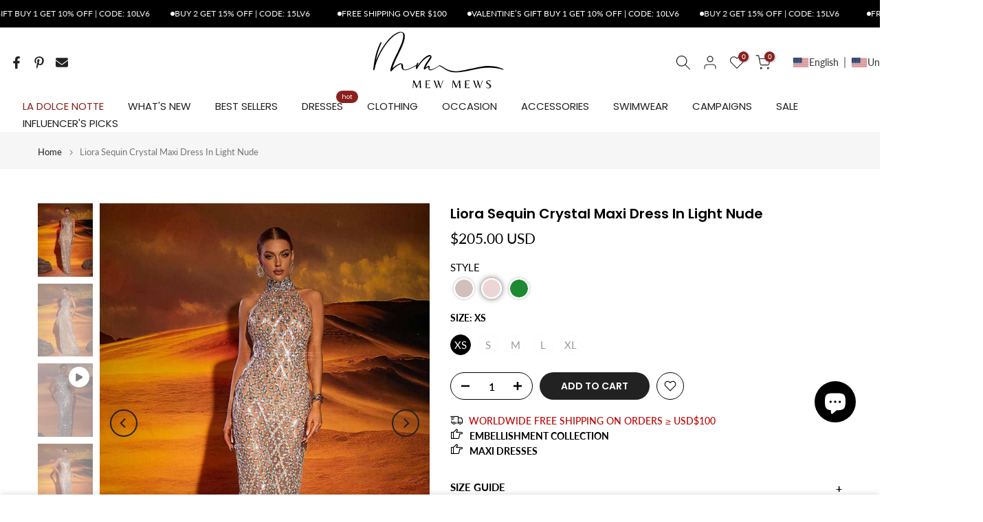

--- FILE ---
content_type: text/css
request_url: https://mewmews.com/cdn/shop/t/44/assets/colors.css?v=4156866230856872851761362144
body_size: -611
content:
/*! Code css #t4s_custom_color */ .t4s-badge-item.t4s-badge-clearance{ background-color: #8b201f;color: #ffffff }.t4s_lb_menu_hot{ background-color: #8b201f;color: #ffffff }.t4s-badge-item.t4s-badge-handcrafted{ background-color: #000000;color: #ffffff }

--- FILE ---
content_type: text/javascript
request_url: https://cdn.shopify.com/extensions/5540503b-711e-4928-943f-7954350faa95/novo-ticker-marquee-94/assets/ticker-v3-2.js
body_size: 11303
content:
(function(){const t=document.createElement("link").relList;if(t&&t.supports&&t.supports("modulepreload"))return;for(const o of document.querySelectorAll('link[rel="modulepreload"]'))r(o);new MutationObserver(o=>{for(const i of o)if(i.type==="childList")for(const u of i.addedNodes)u.tagName==="LINK"&&u.rel==="modulepreload"&&r(u)}).observe(document,{childList:!0,subtree:!0});function n(o){const i={};return o.integrity&&(i.integrity=o.integrity),o.referrerPolicy&&(i.referrerPolicy=o.referrerPolicy),o.crossOrigin==="use-credentials"?i.credentials="include":o.crossOrigin==="anonymous"?i.credentials="omit":i.credentials="same-origin",i}function r(o){if(o.ep)return;o.ep=!0;const i=n(o);fetch(o.href,i)}})();var Y,d,Je,O,Le,Qe,ce,Xe,K={},et=[],bt=/acit|ex(?:s|g|n|p|$)|rph|grid|ows|mnc|ntw|ine[ch]|zoo|^ord|itera/i,re=Array.isArray;function T(e,t){for(var n in t)e[n]=t[n];return e}function tt(e){var t=e.parentNode;t&&t.removeChild(e)}function N(e,t,n){var r,o,i,u={};for(i in t)i=="key"?r=t[i]:i=="ref"?o=t[i]:u[i]=t[i];if(arguments.length>2&&(u.children=arguments.length>3?Y.call(arguments,2):n),typeof e=="function"&&e.defaultProps!=null)for(i in e.defaultProps)u[i]===void 0&&(u[i]=e.defaultProps[i]);return Z(e,u,r,o,null)}function Z(e,t,n,r,o){var i={type:e,props:t,key:n,ref:r,__k:null,__:null,__b:0,__e:null,__d:void 0,__c:null,constructor:void 0,__v:o??++Je,__i:-1,__u:0};return o==null&&d.vnode!=null&&d.vnode(i),i}function $t(){return{current:null}}function L(e){return e.children}function x(e,t){this.props=e,this.context=t}function q(e,t){if(t==null)return e.__?q(e.__,e.__i+1):null;for(var n;t<e.__k.length;t++)if((n=e.__k[t])!=null&&n.__e!=null)return n.__e;return typeof e.type=="function"?q(e):null}function nt(e){var t,n;if((e=e.__)!=null&&e.__c!=null){for(e.__e=e.__c.base=null,t=0;t<e.__k.length;t++)if((n=e.__k[t])!=null&&n.__e!=null){e.__e=e.__c.base=n.__e;break}return nt(e)}}function fe(e){(!e.__d&&(e.__d=!0)&&O.push(e)&&!ne.__r++||Le!==d.debounceRendering)&&((Le=d.debounceRendering)||Qe)(ne)}function ne(){var e,t,n,r,o,i,u,l,a;for(O.sort(ce);e=O.shift();)e.__d&&(t=O.length,r=void 0,i=(o=(n=e).__v).__e,l=[],a=[],(u=n.__P)&&((r=T({},o)).__v=o.__v+1,d.vnode&&d.vnode(r),$e(u,r,o,n.__n,u.ownerSVGElement!==void 0,32&o.__u?[i]:null,l,i??q(o),!!(32&o.__u),a),r.__.__k[r.__i]=r,it(l,r,a),r.__e!=i&&nt(r)),O.length>t&&O.sort(ce));ne.__r=0}function rt(e,t,n,r,o,i,u,l,a,s,c){var _,h,f,p,b,y=r&&r.__k||et,m=t.length;for(n.__d=a,wt(n,t,y),a=n.__d,_=0;_<m;_++)(f=n.__k[_])!=null&&typeof f!="boolean"&&typeof f!="function"&&(h=f.__i===-1?K:y[f.__i]||K,f.__i=_,$e(e,f,h,o,i,u,l,a,s,c),p=f.__e,f.ref&&h.ref!=f.ref&&(h.ref&&we(h.ref,null,f),c.push(f.ref,f.__c||p,f)),b==null&&p!=null&&(b=p),65536&f.__u||h.__k===f.__k?a=ot(f,a,e):typeof f.type=="function"&&f.__d!==void 0?a=f.__d:p&&(a=p.nextSibling),f.__d=void 0,f.__u&=-196609);n.__d=a,n.__e=b}function wt(e,t,n){var r,o,i,u,l,a=t.length,s=n.length,c=s,_=0;for(e.__k=[],r=0;r<a;r++)(o=e.__k[r]=(o=t[r])==null||typeof o=="boolean"||typeof o=="function"?null:typeof o=="string"||typeof o=="number"||typeof o=="bigint"||o.constructor==String?Z(null,o,null,null,o):re(o)?Z(L,{children:o},null,null,null):o.constructor===void 0&&o.__b>0?Z(o.type,o.props,o.key,o.ref?o.ref:null,o.__v):o)!=null?(o.__=e,o.__b=e.__b+1,l=Ct(o,n,u=r+_,c),o.__i=l,i=null,l!==-1&&(c--,(i=n[l])&&(i.__u|=131072)),i==null||i.__v===null?(l==-1&&_--,typeof o.type!="function"&&(o.__u|=65536)):l!==u&&(l===u+1?_++:l>u?c>a-u?_+=l-u:_--:_=l<u&&l==u-1?l-u:0,l!==r+_&&(o.__u|=65536))):(i=n[r])&&i.key==null&&i.__e&&(i.__e==e.__d&&(e.__d=q(i)),de(i,i,!1),n[r]=null,c--);if(c)for(r=0;r<s;r++)(i=n[r])!=null&&!(131072&i.__u)&&(i.__e==e.__d&&(e.__d=q(i)),de(i,i))}function ot(e,t,n){var r,o;if(typeof e.type=="function"){for(r=e.__k,o=0;r&&o<r.length;o++)r[o]&&(r[o].__=e,t=ot(r[o],t,n));return t}return e.__e!=t&&(n.insertBefore(e.__e,t||null),t=e.__e),t&&t.nextSibling}function R(e,t){return t=t||[],e==null||typeof e=="boolean"||(re(e)?e.some(function(n){R(n,t)}):t.push(e)),t}function Ct(e,t,n,r){var o=e.key,i=e.type,u=n-1,l=n+1,a=t[n];if(a===null||a&&o==a.key&&i===a.type)return n;if(r>(a!=null&&!(131072&a.__u)?1:0))for(;u>=0||l<t.length;){if(u>=0){if((a=t[u])&&!(131072&a.__u)&&o==a.key&&i===a.type)return u;u--}if(l<t.length){if((a=t[l])&&!(131072&a.__u)&&o==a.key&&i===a.type)return l;l++}}return-1}function Pe(e,t,n){t[0]==="-"?e.setProperty(t,n??""):e[t]=n==null?"":typeof n!="number"||bt.test(t)?n:n+"px"}function Q(e,t,n,r,o){var i;e:if(t==="style")if(typeof n=="string")e.style.cssText=n;else{if(typeof r=="string"&&(e.style.cssText=r=""),r)for(t in r)n&&t in n||Pe(e.style,t,"");if(n)for(t in n)r&&n[t]===r[t]||Pe(e.style,t,n[t])}else if(t[0]==="o"&&t[1]==="n")i=t!==(t=t.replace(/(PointerCapture)$|Capture$/,"$1")),t=t.toLowerCase()in e?t.toLowerCase().slice(2):t.slice(2),e.l||(e.l={}),e.l[t+i]=n,n?r?n.u=r.u:(n.u=Date.now(),e.addEventListener(t,i?Te:He,i)):e.removeEventListener(t,i?Te:He,i);else{if(o)t=t.replace(/xlink(H|:h)/,"h").replace(/sName$/,"s");else if(t!=="width"&&t!=="height"&&t!=="href"&&t!=="list"&&t!=="form"&&t!=="tabIndex"&&t!=="download"&&t!=="rowSpan"&&t!=="colSpan"&&t!=="role"&&t in e)try{e[t]=n??"";break e}catch{}typeof n=="function"||(n==null||n===!1&&t[4]!=="-"?e.removeAttribute(t):e.setAttribute(t,n))}}function He(e){var t=this.l[e.type+!1];if(e.t){if(e.t<=t.u)return}else e.t=Date.now();return t(d.event?d.event(e):e)}function Te(e){return this.l[e.type+!0](d.event?d.event(e):e)}function $e(e,t,n,r,o,i,u,l,a,s){var c,_,h,f,p,b,y,m,g,S,A,$,W,F,P,w=t.type;if(t.constructor!==void 0)return null;128&n.__u&&(a=!!(32&n.__u),i=[l=t.__e=n.__e]),(c=d.__b)&&c(t);e:if(typeof w=="function")try{if(m=t.props,g=(c=w.contextType)&&r[c.__c],S=c?g?g.props.value:c.__:r,n.__c?y=(_=t.__c=n.__c).__=_.__E:("prototype"in w&&w.prototype.render?t.__c=_=new w(m,S):(t.__c=_=new x(m,S),_.constructor=w,_.render=kt),g&&g.sub(_),_.props=m,_.state||(_.state={}),_.context=S,_.__n=r,h=_.__d=!0,_.__h=[],_._sb=[]),_.__s==null&&(_.__s=_.state),w.getDerivedStateFromProps!=null&&(_.__s==_.state&&(_.__s=T({},_.__s)),T(_.__s,w.getDerivedStateFromProps(m,_.__s))),f=_.props,p=_.state,_.__v=t,h)w.getDerivedStateFromProps==null&&_.componentWillMount!=null&&_.componentWillMount(),_.componentDidMount!=null&&_.__h.push(_.componentDidMount);else{if(w.getDerivedStateFromProps==null&&m!==f&&_.componentWillReceiveProps!=null&&_.componentWillReceiveProps(m,S),!_.__e&&(_.shouldComponentUpdate!=null&&_.shouldComponentUpdate(m,_.__s,S)===!1||t.__v===n.__v)){for(t.__v!==n.__v&&(_.props=m,_.state=_.__s,_.__d=!1),t.__e=n.__e,t.__k=n.__k,t.__k.forEach(function(I){I&&(I.__=t)}),A=0;A<_._sb.length;A++)_.__h.push(_._sb[A]);_._sb=[],_.__h.length&&u.push(_);break e}_.componentWillUpdate!=null&&_.componentWillUpdate(m,_.__s,S),_.componentDidUpdate!=null&&_.__h.push(function(){_.componentDidUpdate(f,p,b)})}if(_.context=S,_.props=m,_.__P=e,_.__e=!1,$=d.__r,W=0,"prototype"in w&&w.prototype.render){for(_.state=_.__s,_.__d=!1,$&&$(t),c=_.render(_.props,_.state,_.context),F=0;F<_._sb.length;F++)_.__h.push(_._sb[F]);_._sb=[]}else do _.__d=!1,$&&$(t),c=_.render(_.props,_.state,_.context),_.state=_.__s;while(_.__d&&++W<25);_.state=_.__s,_.getChildContext!=null&&(r=T(T({},r),_.getChildContext())),h||_.getSnapshotBeforeUpdate==null||(b=_.getSnapshotBeforeUpdate(f,p)),rt(e,re(P=c!=null&&c.type===L&&c.key==null?c.props.children:c)?P:[P],t,n,r,o,i,u,l,a,s),_.base=t.__e,t.__u&=-161,_.__h.length&&u.push(_),y&&(_.__E=_.__=null)}catch(I){t.__v=null,a||i!=null?(t.__e=l,t.__u|=a?160:32,i[i.indexOf(l)]=null):(t.__e=n.__e,t.__k=n.__k),d.__e(I,t,n)}else i==null&&t.__v===n.__v?(t.__k=n.__k,t.__e=n.__e):t.__e=Et(n.__e,t,n,r,o,i,u,a,s);(c=d.diffed)&&c(t)}function it(e,t,n){t.__d=void 0;for(var r=0;r<n.length;r++)we(n[r],n[++r],n[++r]);d.__c&&d.__c(t,e),e.some(function(o){try{e=o.__h,o.__h=[],e.some(function(i){i.call(o)})}catch(i){d.__e(i,o.__v)}})}function Et(e,t,n,r,o,i,u,l,a){var s,c,_,h,f,p,b,y=n.props,m=t.props,g=t.type;if(g==="svg"&&(o=!0),i!=null){for(s=0;s<i.length;s++)if((f=i[s])&&"setAttribute"in f==!!g&&(g?f.localName===g:f.nodeType===3)){e=f,i[s]=null;break}}if(e==null){if(g===null)return document.createTextNode(m);e=o?document.createElementNS("http://www.w3.org/2000/svg",g):document.createElement(g,m.is&&m),i=null,l=!1}if(g===null)y===m||l&&e.data===m||(e.data=m);else{if(i=i&&Y.call(e.childNodes),y=n.props||K,!l&&i!=null)for(y={},s=0;s<e.attributes.length;s++)y[(f=e.attributes[s]).name]=f.value;for(s in y)f=y[s],s=="children"||(s=="dangerouslySetInnerHTML"?_=f:s==="key"||s in m||Q(e,s,null,f,o));for(s in m)f=m[s],s=="children"?h=f:s=="dangerouslySetInnerHTML"?c=f:s=="value"?p=f:s=="checked"?b=f:s==="key"||l&&typeof f!="function"||y[s]===f||Q(e,s,f,y[s],o);if(c)l||_&&(c.__html===_.__html||c.__html===e.innerHTML)||(e.innerHTML=c.__html),t.__k=[];else if(_&&(e.innerHTML=""),rt(e,re(h)?h:[h],t,n,r,o&&g!=="foreignObject",i,u,i?i[0]:n.__k&&q(n,0),l,a),i!=null)for(s=i.length;s--;)i[s]!=null&&tt(i[s]);l||(s="value",p!==void 0&&(p!==e[s]||g==="progress"&&!p||g==="option"&&p!==y[s])&&Q(e,s,p,y[s],!1),s="checked",b!==void 0&&b!==e[s]&&Q(e,s,b,y[s],!1))}return e}function we(e,t,n){try{typeof e=="function"?e(t):e.current=t}catch(r){d.__e(r,n)}}function de(e,t,n){var r,o;if(d.unmount&&d.unmount(e),(r=e.ref)&&(r.current&&r.current!==e.__e||we(r,null,t)),(r=e.__c)!=null){if(r.componentWillUnmount)try{r.componentWillUnmount()}catch(i){d.__e(i,t)}r.base=r.__P=null,e.__c=void 0}if(r=e.__k)for(o=0;o<r.length;o++)r[o]&&de(r[o],t,n||typeof e.type!="function");n||e.__e==null||tt(e.__e),e.__=e.__e=e.__d=void 0}function kt(e,t,n){return this.constructor(e,n)}function D(e,t,n){var r,o,i,u;d.__&&d.__(e,t),o=(r=typeof n=="function")?null:n&&n.__k||t.__k,i=[],u=[],$e(t,e=(!r&&n||t).__k=N(L,null,[e]),o||K,K,t.ownerSVGElement!==void 0,!r&&n?[n]:o?null:t.firstChild?Y.call(t.childNodes):null,i,!r&&n?n:o?o.__e:t.firstChild,r,u),it(i,e,u)}function _t(e,t){D(e,t,_t)}function St(e,t,n){var r,o,i,u,l=T({},e.props);for(i in e.type&&e.type.defaultProps&&(u=e.type.defaultProps),t)i=="key"?r=t[i]:i=="ref"?o=t[i]:l[i]=t[i]===void 0&&u!==void 0?u[i]:t[i];return arguments.length>2&&(l.children=arguments.length>3?Y.call(arguments,2):n),Z(e.type,l,r||e.key,o||e.ref,null)}function xt(e,t){var n={__c:t="__cC"+Xe++,__:e,Consumer:function(r,o){return r.children(o)},Provider:function(r){var o,i;return this.getChildContext||(o=[],(i={})[t]=this,this.getChildContext=function(){return i},this.shouldComponentUpdate=function(u){this.props.value!==u.value&&o.some(function(l){l.__e=!0,fe(l)})},this.sub=function(u){o.push(u);var l=u.componentWillUnmount;u.componentWillUnmount=function(){o.splice(o.indexOf(u),1),l&&l.call(u)}}),r.children}};return n.Provider.__=n.Consumer.contextType=n}Y=et.slice,d={__e:function(e,t,n,r){for(var o,i,u;t=t.__;)if((o=t.__c)&&!o.__)try{if((i=o.constructor)&&i.getDerivedStateFromError!=null&&(o.setState(i.getDerivedStateFromError(e)),u=o.__d),o.componentDidCatch!=null&&(o.componentDidCatch(e,r||{}),u=o.__d),u)return o.__E=o}catch(l){e=l}throw e}},Je=0,x.prototype.setState=function(e,t){var n;n=this.__s!=null&&this.__s!==this.state?this.__s:this.__s=T({},this.state),typeof e=="function"&&(e=e(T({},n),this.props)),e&&T(n,e),e!=null&&this.__v&&(t&&this._sb.push(t),fe(this))},x.prototype.forceUpdate=function(e){this.__v&&(this.__e=!0,e&&this.__h.push(e),fe(this))},x.prototype.render=L,O=[],Qe=typeof Promise=="function"?Promise.prototype.then.bind(Promise.resolve()):setTimeout,ce=function(e,t){return e.__v.__b-t.__v.__b},ne.__r=0,Xe=0;var M,v,se,Re,B=0,ut=[],X=[],Ae=d.__b,De=d.__r,Me=d.diffed,We=d.__c,Ue=d.unmount;function z(e,t){d.__h&&d.__h(v,e,B||t),B=0;var n=v.__H||(v.__H={__:[],__h:[]});return e>=n.__.length&&n.__.push({__V:X}),n.__[e]}function Ce(e){return B=1,lt(at,e)}function lt(e,t,n){var r=z(M++,2);if(r.t=e,!r.__c&&(r.__=[n?n(t):at(void 0,t),function(l){var a=r.__N?r.__N[0]:r.__[0],s=r.t(a,l);a!==s&&(r.__N=[s,r.__[1]],r.__c.setState({}))}],r.__c=v,!v.u)){var o=function(l,a,s){if(!r.__c.__H)return!0;var c=r.__c.__H.__.filter(function(h){return h.__c});if(c.every(function(h){return!h.__N}))return!i||i.call(this,l,a,s);var _=!1;return c.forEach(function(h){if(h.__N){var f=h.__[0];h.__=h.__N,h.__N=void 0,f!==h.__[0]&&(_=!0)}}),!(!_&&r.__c.props===l)&&(!i||i.call(this,l,a,s))};v.u=!0;var i=v.shouldComponentUpdate,u=v.componentWillUpdate;v.componentWillUpdate=function(l,a,s){if(this.__e){var c=i;i=void 0,o(l,a,s),i=c}u&&u.call(this,l,a,s)},v.shouldComponentUpdate=o}return r.__N||r.__}function Ee(e,t){var n=z(M++,3);!d.__s&&ke(n.__H,t)&&(n.__=e,n.i=t,v.__H.__h.push(n))}function oe(e,t){var n=z(M++,4);!d.__s&&ke(n.__H,t)&&(n.__=e,n.i=t,v.__h.push(n))}function pe(e){return B=5,ie(function(){return{current:e}},[])}function Nt(e,t,n){B=6,oe(function(){return typeof e=="function"?(e(t()),function(){return e(null)}):e?(e.current=t(),function(){return e.current=null}):void 0},n==null?n:n.concat(e))}function ie(e,t){var n=z(M++,7);return ke(n.__H,t)?(n.__V=e(),n.i=t,n.__h=e,n.__V):n.__}function st(e,t){return B=8,ie(function(){return e},t)}function Lt(e){var t=v.context[e.__c],n=z(M++,9);return n.c=e,t?(n.__==null&&(n.__=!0,t.sub(v)),t.props.value):e.__}function Pt(e,t){d.useDebugValue&&d.useDebugValue(t?t(e):e)}function Ht(){var e=z(M++,11);if(!e.__){for(var t=v.__v;t!==null&&!t.__m&&t.__!==null;)t=t.__;var n=t.__m||(t.__m=[0,0]);e.__="P"+n[0]+"-"+n[1]++}return e.__}function Tt(){for(var e;e=ut.shift();)if(e.__P&&e.__H)try{e.__H.__h.forEach(ee),e.__H.__h.forEach(he),e.__H.__h=[]}catch(t){e.__H.__h=[],d.__e(t,e.__v)}}d.__b=function(e){v=null,Ae&&Ae(e)},d.__r=function(e){De&&De(e),M=0;var t=(v=e.__c).__H;t&&(se===v?(t.__h=[],v.__h=[],t.__.forEach(function(n){n.__N&&(n.__=n.__N),n.__V=X,n.__N=n.i=void 0})):(t.__h.forEach(ee),t.__h.forEach(he),t.__h=[],M=0)),se=v},d.diffed=function(e){Me&&Me(e);var t=e.__c;t&&t.__H&&(t.__H.__h.length&&(ut.push(t)!==1&&Re===d.requestAnimationFrame||((Re=d.requestAnimationFrame)||Rt)(Tt)),t.__H.__.forEach(function(n){n.i&&(n.__H=n.i),n.__V!==X&&(n.__=n.__V),n.i=void 0,n.__V=X})),se=v=null},d.__c=function(e,t){t.some(function(n){try{n.__h.forEach(ee),n.__h=n.__h.filter(function(r){return!r.__||he(r)})}catch(r){t.some(function(o){o.__h&&(o.__h=[])}),t=[],d.__e(r,n.__v)}}),We&&We(e,t)},d.unmount=function(e){Ue&&Ue(e);var t,n=e.__c;n&&n.__H&&(n.__H.__.forEach(function(r){try{ee(r)}catch(o){t=o}}),n.__H=void 0,t&&d.__e(t,n.__v))};var Oe=typeof requestAnimationFrame=="function";function Rt(e){var t,n=function(){clearTimeout(r),Oe&&cancelAnimationFrame(t),setTimeout(e)},r=setTimeout(n,100);Oe&&(t=requestAnimationFrame(n))}function ee(e){var t=v,n=e.__c;typeof n=="function"&&(e.__c=void 0,n()),v=t}function he(e){var t=v;e.__c=e.__(),v=t}function ke(e,t){return!e||e.length!==t.length||t.some(function(n,r){return n!==e[r]})}function at(e,t){return typeof t=="function"?t(e):t}function ct(e,t){for(var n in t)e[n]=t[n];return e}function ve(e,t){for(var n in e)if(n!=="__source"&&!(n in t))return!0;for(var r in t)if(r!=="__source"&&e[r]!==t[r])return!0;return!1}function me(e){this.props=e}function At(e,t){function n(o){var i=this.props.ref,u=i==o.ref;return!u&&i&&(i.call?i(null):i.current=null),t?!t(this.props,o)||!u:ve(this.props,o)}function r(o){return this.shouldComponentUpdate=n,N(e,o)}return r.displayName="Memo("+(e.displayName||e.name)+")",r.prototype.isReactComponent=!0,r.__f=!0,r}(me.prototype=new x).isPureReactComponent=!0,me.prototype.shouldComponentUpdate=function(e,t){return ve(this.props,e)||ve(this.state,t)};var Fe=d.__b;d.__b=function(e){e.type&&e.type.__f&&e.ref&&(e.props.ref=e.ref,e.ref=null),Fe&&Fe(e)};var Dt=typeof Symbol<"u"&&Symbol.for&&Symbol.for("react.forward_ref")||3911;function Mt(e){function t(n){var r=ct({},n);return delete r.ref,e(r,n.ref||null)}return t.$$typeof=Dt,t.render=t,t.prototype.isReactComponent=t.__f=!0,t.displayName="ForwardRef("+(e.displayName||e.name)+")",t}var Ie=function(e,t){return e==null?null:R(R(e).map(t))},Wt={map:Ie,forEach:Ie,count:function(e){return e?R(e).length:0},only:function(e){var t=R(e);if(t.length!==1)throw"Children.only";return t[0]},toArray:R},Ut=d.__e;d.__e=function(e,t,n,r){if(e.then){for(var o,i=t;i=i.__;)if((o=i.__c)&&o.__c)return t.__e==null&&(t.__e=n.__e,t.__k=n.__k),o.__c(e,t)}Ut(e,t,n,r)};var Ve=d.unmount;function ft(e,t,n){return e&&(e.__c&&e.__c.__H&&(e.__c.__H.__.forEach(function(r){typeof r.__c=="function"&&r.__c()}),e.__c.__H=null),(e=ct({},e)).__c!=null&&(e.__c.__P===n&&(e.__c.__P=t),e.__c=null),e.__k=e.__k&&e.__k.map(function(r){return ft(r,t,n)})),e}function dt(e,t,n){return e&&n&&(e.__v=null,e.__k=e.__k&&e.__k.map(function(r){return dt(r,t,n)}),e.__c&&e.__c.__P===t&&(e.__e&&n.appendChild(e.__e),e.__c.__e=!0,e.__c.__P=n)),e}function te(){this.__u=0,this.t=null,this.__b=null}function pt(e){var t=e.__.__c;return t&&t.__a&&t.__a(e)}function Ot(e){var t,n,r;function o(i){if(t||(t=e()).then(function(u){n=u.default||u},function(u){r=u}),r)throw r;if(!n)throw t;return N(n,i)}return o.displayName="Lazy",o.__f=!0,o}function G(){this.u=null,this.o=null}d.unmount=function(e){var t=e.__c;t&&t.__R&&t.__R(),t&&32&e.__u&&(e.type=null),Ve&&Ve(e)},(te.prototype=new x).__c=function(e,t){var n=t.__c,r=this;r.t==null&&(r.t=[]),r.t.push(n);var o=pt(r.__v),i=!1,u=function(){i||(i=!0,n.__R=null,o?o(l):l())};n.__R=u;var l=function(){if(!--r.__u){if(r.state.__a){var a=r.state.__a;r.__v.__k[0]=dt(a,a.__c.__P,a.__c.__O)}var s;for(r.setState({__a:r.__b=null});s=r.t.pop();)s.forceUpdate()}};r.__u++||32&t.__u||r.setState({__a:r.__b=r.__v.__k[0]}),e.then(u,u)},te.prototype.componentWillUnmount=function(){this.t=[]},te.prototype.render=function(e,t){if(this.__b){if(this.__v.__k){var n=document.createElement("div"),r=this.__v.__k[0].__c;this.__v.__k[0]=ft(this.__b,n,r.__O=r.__P)}this.__b=null}var o=t.__a&&N(L,null,e.fallback);return o&&(o.__u&=-33),[N(L,null,t.__a?null:e.children),o]};var qe=function(e,t,n){if(++n[1]===n[0]&&e.o.delete(t),e.props.revealOrder&&(e.props.revealOrder[0]!=="t"||!e.o.size))for(n=e.u;n;){for(;n.length>3;)n.pop()();if(n[1]<n[0])break;e.u=n=n[2]}};function Ft(e){return this.getChildContext=function(){return e.context},e.children}function It(e){var t=this,n=e.i;t.componentWillUnmount=function(){D(null,t.l),t.l=null,t.i=null},t.i&&t.i!==n&&t.componentWillUnmount(),t.l||(t.i=n,t.l={nodeType:1,parentNode:n,childNodes:[],appendChild:function(r){this.childNodes.push(r),t.i.appendChild(r)},insertBefore:function(r,o){this.childNodes.push(r),t.i.appendChild(r)},removeChild:function(r){this.childNodes.splice(this.childNodes.indexOf(r)>>>1,1),t.i.removeChild(r)}}),D(N(Ft,{context:t.context},e.__v),t.l)}function Vt(e,t){var n=N(It,{__v:e,i:t});return n.containerInfo=t,n}(G.prototype=new x).__a=function(e){var t=this,n=pt(t.__v),r=t.o.get(e);return r[0]++,function(o){var i=function(){t.props.revealOrder?(r.push(o),qe(t,e,r)):o()};n?n(i):i()}},G.prototype.render=function(e){this.u=null,this.o=new Map;var t=R(e.children);e.revealOrder&&e.revealOrder[0]==="b"&&t.reverse();for(var n=t.length;n--;)this.o.set(t[n],this.u=[1,0,this.u]);return e.children},G.prototype.componentDidUpdate=G.prototype.componentDidMount=function(){var e=this;this.o.forEach(function(t,n){qe(e,n,t)})};var ht=typeof Symbol<"u"&&Symbol.for&&Symbol.for("react.element")||60103,qt=/^(?:accent|alignment|arabic|baseline|cap|clip(?!PathU)|color|dominant|fill|flood|font|glyph(?!R)|horiz|image(!S)|letter|lighting|marker(?!H|W|U)|overline|paint|pointer|shape|stop|strikethrough|stroke|text(?!L)|transform|underline|unicode|units|v|vector|vert|word|writing|x(?!C))[A-Z]/,Bt=/^on(Ani|Tra|Tou|BeforeInp|Compo)/,zt=/[A-Z0-9]/g,jt=typeof document<"u",Gt=function(e){return(typeof Symbol<"u"&&typeof Symbol()=="symbol"?/fil|che|rad/:/fil|che|ra/).test(e)};function Zt(e,t,n){return t.__k==null&&(t.textContent=""),D(e,t),typeof n=="function"&&n(),e?e.__c:null}function Kt(e,t,n){return _t(e,t),typeof n=="function"&&n(),e?e.__c:null}x.prototype.isReactComponent={},["componentWillMount","componentWillReceiveProps","componentWillUpdate"].forEach(function(e){Object.defineProperty(x.prototype,e,{configurable:!0,get:function(){return this["UNSAFE_"+e]},set:function(t){Object.defineProperty(this,e,{configurable:!0,writable:!0,value:t})}})});var Be=d.event;function Yt(){}function Jt(){return this.cancelBubble}function Qt(){return this.defaultPrevented}d.event=function(e){return Be&&(e=Be(e)),e.persist=Yt,e.isPropagationStopped=Jt,e.isDefaultPrevented=Qt,e.nativeEvent=e};var Se,Xt={enumerable:!1,configurable:!0,get:function(){return this.class}},ze=d.vnode;d.vnode=function(e){typeof e.type=="string"&&function(t){var n=t.props,r=t.type,o={};for(var i in n){var u=n[i];if(!(i==="value"&&"defaultValue"in n&&u==null||jt&&i==="children"&&r==="noscript"||i==="class"||i==="className")){var l=i.toLowerCase();i==="defaultValue"&&"value"in n&&n.value==null?i="value":i==="download"&&u===!0?u="":l==="ondoubleclick"?i="ondblclick":l!=="onchange"||r!=="input"&&r!=="textarea"||Gt(n.type)?l==="onfocus"?i="onfocusin":l==="onblur"?i="onfocusout":Bt.test(i)?i=l:r.indexOf("-")===-1&&qt.test(i)?i=i.replace(zt,"-$&").toLowerCase():u===null&&(u=void 0):l=i="oninput",l==="oninput"&&o[i=l]&&(i="oninputCapture"),o[i]=u}}r=="select"&&o.multiple&&Array.isArray(o.value)&&(o.value=R(n.children).forEach(function(a){a.props.selected=o.value.indexOf(a.props.value)!=-1})),r=="select"&&o.defaultValue!=null&&(o.value=R(n.children).forEach(function(a){a.props.selected=o.multiple?o.defaultValue.indexOf(a.props.value)!=-1:o.defaultValue==a.props.value})),n.class&&!n.className?(o.class=n.class,Object.defineProperty(o,"className",Xt)):(n.className&&!n.class||n.class&&n.className)&&(o.class=o.className=n.className),t.props=o}(e),e.$$typeof=ht,ze&&ze(e)};var je=d.__r;d.__r=function(e){je&&je(e),Se=e.__c};var Ge=d.diffed;d.diffed=function(e){Ge&&Ge(e);var t=e.props,n=e.__e;n!=null&&e.type==="textarea"&&"value"in t&&t.value!==n.value&&(n.value=t.value==null?"":t.value),Se=null};var en={ReactCurrentDispatcher:{current:{readContext:function(e){return Se.__n[e.__c].props.value}}}};function tn(e){return N.bind(null,e)}function _e(e){return!!e&&e.$$typeof===ht}function nn(e){return _e(e)&&e.type===L}function rn(e){return _e(e)?St.apply(null,arguments):e}function on(e){return!!e.__k&&(D(null,e),!0)}function _n(e){return e&&(e.base||e.nodeType===1&&e)||null}var un=function(e,t){return e(t)},ln=function(e,t){return e(t)},sn=L;function vt(e){e()}function an(e){return e}function cn(){return[!1,vt]}var fn=oe,dn=_e;function pn(e,t){var n=t(),r=Ce({h:{__:n,v:t}}),o=r[0].h,i=r[1];return oe(function(){o.__=n,o.v=t,ae(o)&&i({h:o})},[e,n,t]),Ee(function(){return ae(o)&&i({h:o}),e(function(){ae(o)&&i({h:o})})},[e]),n}function ae(e){var t,n,r=e.v,o=e.__;try{var i=r();return!((t=o)===(n=i)&&(t!==0||1/t==1/n)||t!=t&&n!=n)}catch{return!0}}var E={useState:Ce,useId:Ht,useReducer:lt,useEffect:Ee,useLayoutEffect:oe,useInsertionEffect:fn,useTransition:cn,useDeferredValue:an,useSyncExternalStore:pn,startTransition:vt,useRef:pe,useImperativeHandle:Nt,useMemo:ie,useCallback:st,useContext:Lt,useDebugValue:Pt,version:"17.0.2",Children:Wt,render:Zt,hydrate:Kt,unmountComponentAtNode:on,createPortal:Vt,createElement:N,createContext:xt,createFactory:tn,cloneElement:rn,createRef:$t,Fragment:L,isValidElement:_e,isElement:dn,isFragment:nn,findDOMNode:_n,Component:x,PureComponent:me,memo:At,forwardRef:Mt,flushSync:ln,unstable_batchedUpdates:un,StrictMode:sn,Suspense:te,SuspenseList:G,lazy:Ot,__SECRET_INTERNALS_DO_NOT_USE_OR_YOU_WILL_BE_FIRED:en};const hn=(e,t=[])=>ie(()=>({...e}),t),vn=(...e)=>{const t=E.useRef();return E.useEffect(()=>{e.forEach(n=>{n&&(typeof n=="function"?n(t.current):n.current=t.current)})},[e]),t},mn=e=>{const[t,n]=E.useState("desktop");return E.useEffect(()=>{const r=()=>{n(window.innerWidth<Number(e)?"mobile":"desktop")};return r(),window.addEventListener("resize",r),()=>{window.removeEventListener("resize",r)}},[]),t};var yn=0;function k(e,t,n,r,o,i){var u,l,a={};for(l in t)l=="ref"?u=t[l]:a[l]=t[l];var s={type:e,props:a,key:n,ref:u,__k:null,__:null,__b:0,__e:null,__d:void 0,__c:null,constructor:void 0,__v:--yn,__i:-1,__u:0,__source:o,__self:i};if(typeof e=="function"&&(u=e.defaultProps))for(l in u)a[l]===void 0&&(a[l]=u[l]);return d.vnode&&d.vnode(s),s}const gn=(e,t,n)=>e*(1-n)+t*n,bn=(e,t,n)=>{const r=Array.from(e.querySelectorAll("img"));if(r.length===0){n();return}t.current=!0;let o=r.length;const i=()=>{o-=1,o<=0&&(t.current=!1,n())};r.forEach(u=>{if(u.complete&&u.naturalWidth>0){i();return}if(typeof u.decode=="function"){u.decode().then(i).catch(()=>{const a=()=>{u.removeEventListener("load",a),u.removeEventListener("error",a),i()};u.addEventListener("load",a,{once:!0}),u.addEventListener("error",a,{once:!0})});return}const l=()=>{u.removeEventListener("load",l),u.removeEventListener("error",l),i()};u.addEventListener("load",l,{once:!0}),u.addEventListener("error",l,{once:!0})})},$n=E.forwardRef(({link:e,children:t,...n},r)=>e&&e.length>0?k("a",{...n,className:"ticker-notice-container",ref:r,href:e,target:"_self",rel:"noopener noreferrer",children:t}):k("section",{...n,className:"ticker-notice-container",ref:r,children:t}));function wn(e){return e.replace(/(\d+\.?\d*)px/g,(t,n)=>`calc((${parseFloat(n)} * var(--s)) * 1px)`)}const Cn=async({content:e,padding:t})=>{const n=new DOMParser,o=n.parseFromString(e,"text/html").body.firstChild,{color:i,height:u,marginLeft:l,marginRight:a,borderRadius:s}=o.style,c=`calc((${t} * var(--s)) * 1px)`;if(/<img/.test(e)&&/.svg/.test(o.src)){const _=await fetch(o.src).then(b=>b.text()),h=o.dataset.styles,f=n.parseFromString(`<div>${_}</div>`,"text/html").body.firstChild,p=f.querySelector("svg");return p.style.width="auto",p.style.height="100%",`<span style="padding-right:${c}; margin-left:${l}; margin-right:${a}; height:${u}; color:${i}; flex-shrink: 0; border-radius:${s}; ${h}">${f.innerHTML}</span>`}if(/<img/.test(e)){const _=o.dataset.styles,h=n.parseFromString(`<div>${e}</div>`,"text/html").body.firstChild;return h.firstChild.style.cssText+=`;${_}`,h.firstChild.style.marginRight="0",h.firstChild.style.marginLeft="0",`<span style="padding-right: ${c}; margin-left:${l}; margin-right:${a}; border-radius: ${s}; flex-shrink: 0;">${h.innerHTML}</span>`}return`<span style="padding-right: ${c}; flex-shrink: 0">${e}</span>`},En=E.forwardRef(({tickerId:e,style:t={},bp:n,link:r,font:o,speed:i,space:u,height:l,content:a=[],direction:s,background:c,mobileSize:_,stopOnHover:h,onCreated:f},p)=>{const b=pe(p),y=pe(!1),[m,g]=Ce(!0),S=mn(n),A=a==null?void 0:a.map(U=>wn(U)),$=hn({animation:null,width:0}),W=!A||A.length===0,F=S==="mobile"?Number(_)/100:1,P=vn(p,b),w=st(U=>{if($.animation&&$.animation.cancel(),Number(i)<=0)return;const C=P.current.firstChild;$.animation=C.animate([{transform:`translate3d(-${U}px,0,0)`},{transform:"translate3d(0,0,0)"}],{duration:gn(U*50,U*.5,i/100),direction:s,iterations:1/0})},[i,s,$]),I=()=>{(h===!0||h==="true")&&$.animation&&$.animation.pause()},yt=()=>{Number(i)>0&&$.animation&&$.animation.play()},le=async()=>{if(y.current||W)return;const U=1024*((u||1)/99)||1,C=P.current.firstChild;C.innerHTML="",C.style.width="max-content";for(const j of A)C.innerHTML+=await Cn({content:j,padding:Number(u)===0?0:U});bn(C,y,()=>{let j=0;const xe=Math.ceil(window.screen.width/C.clientWidth),Ne=Math.max(C.clientWidth,C.scrollWidth),gt=C.innerHTML;if(xe!==1/0){if(Number(i)>0){for(;j<xe;)if(C.innerHTML+=gt,j+=1,j>1e3)return}window.tickers.element=C,window.tickers.animContentWidth=Ne,w(Ne),g(!1),f&&f()}})};return E.useEffect(()=>{le()},[]),Ee(()=>{if(W){g(!1);return}!o||o==="Default"||o==="none"?(P.current.style.fontFamily="",g(!1)):(P.current.style.fontFamily=o,WebFont.load({fontactive:()=>{g(!1),le()},google:{families:[`${o}:400,700`]}}))},[W,le]),W?k("div",{style:{backgroundColor:c,opacity:1},className:"h-16 w-full bg-white opacity-0"}):k($n,{ref:P,style:{"--s":F,display:"flex",padding:`${l}px 0`,backgroundColor:c,alignItems:Number(i)===0?"center":"initial",justifyContent:Number(i)===0?"center":"initial",width:Number(i)===0?"100%":"initial",opacity:1,textDecoration:"none",overflow:"hidden",...t},link:r,onMouseEnter:I,onMouseLeave:yt,children:k("div",{style:{display:"flex",flexWrap:"nowrap",alignItems:"center",whiteSpace:"nowrap"}})})}),Ze=E.memo(En),kn=({link:e,tickerId:t,bp:n=480,mobileSize:r="70",stopOnHover:o,place:i,...u})=>{const l=E.useRef(null),[a,s]=E.useState(0),c=E.useCallback(()=>{s(l.current.getBoundingClientRect().height)},[]);return i==="sticky"?k(L,{children:[k("section",{style:{display:"block",width:"100%",height:`${a}px`,overflow:"hidden"}}),k(Ze,{...u==null?void 0:u.desktop,style:{position:"fixed",top:0,zIndex:1e3,overflow:"hidden"},tickerId:t,ref:l,bp:n,link:e,mobileSize:r,stopOnHover:o,onCreated:c})]}):k(Ze,{...u==null?void 0:u.desktop,tickerId:t,ref:l,bp:n,link:e,mobileSize:r,stopOnHover:o})},ye=E.memo(kn);var Ye;const Ke=(Ye=document==null?void 0:document.currentScript)==null?void 0:Ye.dataset.flickity,ge=3;window.tickers={};const Sn=Ke==="true"||Ke===!0;let V={},mt=!1;typeof window<"u"&&Sn&&(window.on=function(e,t){try{return window.addEventListener(e,t)}catch(n){console.error("Proxy On:",n)}});try{V=tickersData}catch{}function H(){return Shopify==null?void 0:Shopify.locale.split("-")[0]}function be(e){if(!e||(e==null?void 0:e.length)===0)return!0;const t=new Date().getTime();return e.some(n=>t>new Date(n.start).getTime()&&t<new Date(n.end).getTime())}const J=()=>{const e=[...document.querySelectorAll("[data-ticker-section]")];for(const t of e)t.remove()};function ue(){var n,r,o,i,u,l,a,s;mt=!0;let e=location.pathname;if(window.location.pathname==="/password")return null;e.startsWith(`/${H()}`)&&(e=e.replace(`/${H()}`,""));const t=[...document.querySelectorAll("[data-ticker-id]")];for(const c of Object.values(V)){if(String(c==null?void 0:c.version)!==String(ge)||((n=c==null?void 0:c.pages)==null?void 0:n.length)>0&&((r=c==null?void 0:c.pages)==null?void 0:r.some(f=>e.startsWith(f)))===!1||((o=c==null?void 0:c.languages)==null?void 0:o.length)>0&&((i=c==null?void 0:c.languages)==null?void 0:i.includes(H()))===!1)continue;const _=be(c==null?void 0:c.schedules);if((c.isAutoPlace===!0||c.isAutoPlace==="true")&&_){const f=document.createElement("section");if(f.dataset.tickerSection=c.id,["sticky","sticky2"].includes(c.place)){const p=document.querySelector("site-header")||document.querySelector("sticky-header")||document.querySelector(".sticky-header")||document.querySelector("header");p.insertBefore(f,p.firstChild)}else document.body.insertBefore(f,document.body.firstChild);D(N(ye,{...c,key:c.id,tickerId:c.id}),f)}}for(let c=0;c<t.length;c++){const _=t[c],h=_.dataset.tickerId,f=_.dataset.tickerHeader==="true",p=V[h];let b=location.pathname;p&&String(p==null?void 0:p.version)===String(ge)&&(b.startsWith(`/${H()}`)&&(b=b.replace(`/${H()}`,"")),!(((u=p==null?void 0:p.pages)==null?void 0:u.length)>0&&((l=p==null?void 0:p.pages)==null?void 0:l.some(y=>b.startsWith(y)))===!1)&&(((a=p==null?void 0:p.languages)==null?void 0:a.length)>0&&((s=p==null?void 0:p.languages)==null?void 0:s.includes(H()))===!1||(f&&document.body.insertBefore(_,document.body.firstChild),be(p==null?void 0:p.schedules)&&(_==null?void 0:_.childElementCount)===0&&D(k(ye,{...V[h],tickerId:h}),_))))}}const xn=new MutationObserver(e=>{e.forEach(t=>{t.addedNodes.forEach(n=>{var r,o,i,u;if(n&&n.nodeType===Node.ELEMENT_NODE&&n.dataset.tickerId&&!n.firstChild){const l=n,a=l.dataset.tickerId,s=V[a];let c=location.pathname;if(!s||String(s==null?void 0:s.version)!==String(ge)||(c.startsWith(`/${H()}`)&&(c=c.replace(`/${H()}`,"")),((r=s==null?void 0:s.pages)==null?void 0:r.length)>0&&((o=s==null?void 0:s.pages)==null?void 0:o.some(_=>c.startsWith(_)))===!1)||((i=s==null?void 0:s.languages)==null?void 0:i.length)>0&&((u=s==null?void 0:s.languages)==null?void 0:u.includes(H()))===!1)return;be(s==null?void 0:s.schedules)&&D(k(ye,{...V[a],tickerId:a}),l)}})})}),Nn={childList:!0,subtree:!0};J();ue();document.addEventListener("DOMContentLoaded",()=>{mt===!1&&(J(),ue())});document.addEventListener("shopify:section:unload",()=>{J()});document.addEventListener("shopify:section:load",()=>{J(),ue()});Shopify.designMode===!1&&xn.observe(document.body,Nn);window.tickers.lastUpdate="16 Aug, 11:20";window.tickers.init=ue;window.tickers.lastUpdate=J;


--- FILE ---
content_type: text/javascript; charset=utf-8
request_url: https://mewmews.com/products/liora-sequin-crystal-maxi-dress-in-light-nude.js
body_size: 1665
content:
{"id":7717113331772,"title":"Liora Sequin Crystal Maxi Dress In Light Nude","handle":"liora-sequin-crystal-maxi-dress-in-light-nude","description":"\u003cp\u003e\u003cimg src=\"https:\/\/cdn.shopify.com\/s\/files\/1\/0608\/2818\/8928\/files\/S_0beab7c1-3393-4e97-a264-03ff556cee1f_480x480.jpg?v=1683174455\" alt=\"\"\u003e\u003c\/p\u003e\n\u003cp\u003eMake an entrance with the Liora Sequin Crystal Maxi Dress In Light Nude. Featuring an all-over sequin design and exquisitely-embellished crystals, this glamorous dress will have you sparkling from head to toe. A back split creates a timeless silhouette that's perfect for any special occasion.\u003c\/p\u003e\n\u003cul\u003e\n\u003cli\u003e\u003cspan\u003eMaterial: 100% Nylon Tulle\u003c\/span\u003e\u003c\/li\u003e\n\u003cli\u003e\u003cspan\u003eInvisible zipper opening at the back\u003c\/span\u003e\u003c\/li\u003e\n\u003cli\u003eStretch Factor:\u003cspan\u003e Non\u003c\/span\u003e\u003cspan\u003e Stretch\u003c\/span\u003e\n\u003c\/li\u003e\n\u003cli\u003e\u003cspan\u003eClean: Partial Hand Wash\u003c\/span\u003e\u003c\/li\u003e\n\u003cli\u003e\u003cspan\u003eColor may vary due to the lighting on images\u003c\/span\u003e\u003c\/li\u003e\n\u003cli\u003eModel is wearing an S\u003cstrong\u003e\u003cspan style=\"color: rgb(187, 32, 31);\"\u003e\u003cimg\u003e\u003c\/span\u003e\u003c\/strong\u003e\n\u003c\/li\u003e\n\u003c\/ul\u003e","published_at":"2023-05-27T15:59:18+08:00","created_at":"2024-07-20T09:49:09+08:00","vendor":"Embellishment","type":"Dresses","tags":["$151-200","4.21-Euphoria","Darina","Dresses","Embellished","Event","GGBS0503","GGBS0527","GGBS0608","GGBS0724","GGBS20240608-30-0-100","GGBS240314","GGBS240708","Maxi","mds","Mesh","Mid-East","Nude","Sequin","size up","Split"],"price":20500,"price_min":20500,"price_max":20500,"available":true,"price_varies":false,"compare_at_price":null,"compare_at_price_min":0,"compare_at_price_max":0,"compare_at_price_varies":false,"variants":[{"id":42021554847804,"title":"XS","option1":"XS","option2":null,"option3":null,"sku":"D230301039LNXS","requires_shipping":true,"taxable":false,"featured_image":null,"available":true,"name":"Liora Sequin Crystal Maxi Dress In Light Nude - XS","public_title":"XS","options":["XS"],"price":20500,"weight":980,"compare_at_price":null,"inventory_management":"shopify","barcode":null,"quantity_rule":{"min":1,"max":null,"increment":1},"quantity_price_breaks":[],"requires_selling_plan":false,"selling_plan_allocations":[]},{"id":42021554880572,"title":"S","option1":"S","option2":null,"option3":null,"sku":"D230301039LNS","requires_shipping":true,"taxable":false,"featured_image":null,"available":true,"name":"Liora Sequin Crystal Maxi Dress In Light Nude - S","public_title":"S","options":["S"],"price":20500,"weight":980,"compare_at_price":null,"inventory_management":"shopify","barcode":null,"quantity_rule":{"min":1,"max":null,"increment":1},"quantity_price_breaks":[],"requires_selling_plan":false,"selling_plan_allocations":[]},{"id":42021554913340,"title":"M","option1":"M","option2":null,"option3":null,"sku":"D230301039LNM","requires_shipping":true,"taxable":false,"featured_image":null,"available":true,"name":"Liora Sequin Crystal Maxi Dress In Light Nude - M","public_title":"M","options":["M"],"price":20500,"weight":980,"compare_at_price":null,"inventory_management":"shopify","barcode":null,"quantity_rule":{"min":1,"max":null,"increment":1},"quantity_price_breaks":[],"requires_selling_plan":false,"selling_plan_allocations":[]},{"id":42021554946108,"title":"L","option1":"L","option2":null,"option3":null,"sku":"D230301039LNL","requires_shipping":true,"taxable":false,"featured_image":null,"available":true,"name":"Liora Sequin Crystal Maxi Dress In Light Nude - L","public_title":"L","options":["L"],"price":20500,"weight":980,"compare_at_price":null,"inventory_management":"shopify","barcode":null,"quantity_rule":{"min":1,"max":null,"increment":1},"quantity_price_breaks":[],"requires_selling_plan":false,"selling_plan_allocations":[]},{"id":42021554978876,"title":"XL","option1":"XL","option2":null,"option3":null,"sku":"D230301039LNXL","requires_shipping":true,"taxable":false,"featured_image":null,"available":true,"name":"Liora Sequin Crystal Maxi Dress In Light Nude - XL","public_title":"XL","options":["XL"],"price":20500,"weight":980,"compare_at_price":null,"inventory_management":"shopify","barcode":null,"quantity_rule":{"min":1,"max":null,"increment":1},"quantity_price_breaks":[],"requires_selling_plan":false,"selling_plan_allocations":[]}],"images":["\/\/cdn.shopify.com\/s\/files\/1\/0620\/2716\/9852\/files\/LioraSequinCrystalMaxiDressInLightNude_1.jpg?v=1722854292","\/\/cdn.shopify.com\/s\/files\/1\/0620\/2716\/9852\/files\/LioraSequinCrystalMaxiDressInLightNude_4.jpg?v=1722854294","\/\/cdn.shopify.com\/s\/files\/1\/0620\/2716\/9852\/files\/LioraSequinCrystalMaxiDressInLightNude_2.jpg?v=1722854297","\/\/cdn.shopify.com\/s\/files\/1\/0620\/2716\/9852\/files\/LioraSequinCrystalMaxiDressInLightNude_3.jpg?v=1722854300","\/\/cdn.shopify.com\/s\/files\/1\/0620\/2716\/9852\/files\/LioraSequinCrystalMaxiDressInLightNude_5.jpg?v=1722854302","\/\/cdn.shopify.com\/s\/files\/1\/0620\/2716\/9852\/files\/LioraSequinCrystalMaxiDressInLightNude_6.jpg?v=1722854305"],"featured_image":"\/\/cdn.shopify.com\/s\/files\/1\/0620\/2716\/9852\/files\/LioraSequinCrystalMaxiDressInLightNude_1.jpg?v=1722854292","options":[{"name":"Size","position":1,"values":["XS","S","M","L","XL"]}],"url":"\/products\/liora-sequin-crystal-maxi-dress-in-light-nude","media":[{"alt":"Liora Sequin Crystal Maxi Dress In Light Nude - Mew Mews","id":29900620628028,"position":1,"preview_image":{"aspect_ratio":0.75,"height":1600,"width":1200,"src":"https:\/\/cdn.shopify.com\/s\/files\/1\/0620\/2716\/9852\/files\/LioraSequinCrystalMaxiDressInLightNude_1.jpg?v=1722854292"},"aspect_ratio":0.75,"height":1600,"media_type":"image","src":"https:\/\/cdn.shopify.com\/s\/files\/1\/0620\/2716\/9852\/files\/LioraSequinCrystalMaxiDressInLightNude_1.jpg?v=1722854292","width":1200},{"alt":"Liora Sequin Crystal Maxi Dress In Light Nude - Mew Mews","id":29900620726332,"position":2,"preview_image":{"aspect_ratio":0.75,"height":1600,"width":1200,"src":"https:\/\/cdn.shopify.com\/s\/files\/1\/0620\/2716\/9852\/files\/LioraSequinCrystalMaxiDressInLightNude_4.jpg?v=1722854294"},"aspect_ratio":0.75,"height":1600,"media_type":"image","src":"https:\/\/cdn.shopify.com\/s\/files\/1\/0620\/2716\/9852\/files\/LioraSequinCrystalMaxiDressInLightNude_4.jpg?v=1722854294","width":1200},{"alt":null,"id":29900620857404,"position":3,"preview_image":{"aspect_ratio":0.75,"height":1600,"width":1200,"src":"https:\/\/cdn.shopify.com\/s\/files\/1\/0620\/2716\/9852\/files\/preview_images\/e191e15cfd314bcdb7e244ba6e5871ed.thumbnail.0000000000.jpg?v=1721440204"},"aspect_ratio":0.75,"duration":9010,"media_type":"video","sources":[{"format":"mp4","height":480,"mime_type":"video\/mp4","url":"https:\/\/cdn.shopify.com\/videos\/c\/vp\/e191e15cfd314bcdb7e244ba6e5871ed\/e191e15cfd314bcdb7e244ba6e5871ed.SD-480p-1.2Mbps-32054775.mp4","width":360},{"format":"mp4","height":1080,"mime_type":"video\/mp4","url":"https:\/\/cdn.shopify.com\/videos\/c\/vp\/e191e15cfd314bcdb7e244ba6e5871ed\/e191e15cfd314bcdb7e244ba6e5871ed.HD-1080p-4.8Mbps-32054775.mp4","width":810},{"format":"mp4","height":720,"mime_type":"video\/mp4","url":"https:\/\/cdn.shopify.com\/videos\/c\/vp\/e191e15cfd314bcdb7e244ba6e5871ed\/e191e15cfd314bcdb7e244ba6e5871ed.HD-720p-3.0Mbps-32054775.mp4","width":540},{"format":"m3u8","height":1080,"mime_type":"application\/x-mpegURL","url":"https:\/\/cdn.shopify.com\/videos\/c\/vp\/e191e15cfd314bcdb7e244ba6e5871ed\/e191e15cfd314bcdb7e244ba6e5871ed.m3u8","width":810}]},{"alt":"Liora Sequin Crystal Maxi Dress In Light Nude - Mew Mews","id":29900620922940,"position":4,"preview_image":{"aspect_ratio":0.75,"height":1600,"width":1200,"src":"https:\/\/cdn.shopify.com\/s\/files\/1\/0620\/2716\/9852\/files\/LioraSequinCrystalMaxiDressInLightNude_2.jpg?v=1722854297"},"aspect_ratio":0.75,"height":1600,"media_type":"image","src":"https:\/\/cdn.shopify.com\/s\/files\/1\/0620\/2716\/9852\/files\/LioraSequinCrystalMaxiDressInLightNude_2.jpg?v=1722854297","width":1200},{"alt":"Liora Sequin Crystal Maxi Dress In Light Nude - Mew Mews","id":29900620988476,"position":5,"preview_image":{"aspect_ratio":0.75,"height":1600,"width":1200,"src":"https:\/\/cdn.shopify.com\/s\/files\/1\/0620\/2716\/9852\/files\/LioraSequinCrystalMaxiDressInLightNude_3.jpg?v=1722854300"},"aspect_ratio":0.75,"height":1600,"media_type":"image","src":"https:\/\/cdn.shopify.com\/s\/files\/1\/0620\/2716\/9852\/files\/LioraSequinCrystalMaxiDressInLightNude_3.jpg?v=1722854300","width":1200},{"alt":"Liora Sequin Crystal Maxi Dress In Light Nude - Mew Mews","id":29900621054012,"position":6,"preview_image":{"aspect_ratio":0.75,"height":1600,"width":1200,"src":"https:\/\/cdn.shopify.com\/s\/files\/1\/0620\/2716\/9852\/files\/LioraSequinCrystalMaxiDressInLightNude_5.jpg?v=1722854302"},"aspect_ratio":0.75,"height":1600,"media_type":"image","src":"https:\/\/cdn.shopify.com\/s\/files\/1\/0620\/2716\/9852\/files\/LioraSequinCrystalMaxiDressInLightNude_5.jpg?v=1722854302","width":1200},{"alt":"Liora Sequin Crystal Maxi Dress In Light Nude - Mew Mews","id":29900621086780,"position":7,"preview_image":{"aspect_ratio":0.75,"height":1600,"width":1200,"src":"https:\/\/cdn.shopify.com\/s\/files\/1\/0620\/2716\/9852\/files\/LioraSequinCrystalMaxiDressInLightNude_6.jpg?v=1722854305"},"aspect_ratio":0.75,"height":1600,"media_type":"image","src":"https:\/\/cdn.shopify.com\/s\/files\/1\/0620\/2716\/9852\/files\/LioraSequinCrystalMaxiDressInLightNude_6.jpg?v=1722854305","width":1200}],"requires_selling_plan":false,"selling_plan_groups":[]}

--- FILE ---
content_type: text/javascript; charset=utf-8
request_url: https://mewmews.com/products/liora-sequin-crystal-maxi-dress-in-light-nude.js
body_size: 1249
content:
{"id":7717113331772,"title":"Liora Sequin Crystal Maxi Dress In Light Nude","handle":"liora-sequin-crystal-maxi-dress-in-light-nude","description":"\u003cp\u003e\u003cimg src=\"https:\/\/cdn.shopify.com\/s\/files\/1\/0608\/2818\/8928\/files\/S_0beab7c1-3393-4e97-a264-03ff556cee1f_480x480.jpg?v=1683174455\" alt=\"\"\u003e\u003c\/p\u003e\n\u003cp\u003eMake an entrance with the Liora Sequin Crystal Maxi Dress In Light Nude. Featuring an all-over sequin design and exquisitely-embellished crystals, this glamorous dress will have you sparkling from head to toe. A back split creates a timeless silhouette that's perfect for any special occasion.\u003c\/p\u003e\n\u003cul\u003e\n\u003cli\u003e\u003cspan\u003eMaterial: 100% Nylon Tulle\u003c\/span\u003e\u003c\/li\u003e\n\u003cli\u003e\u003cspan\u003eInvisible zipper opening at the back\u003c\/span\u003e\u003c\/li\u003e\n\u003cli\u003eStretch Factor:\u003cspan\u003e Non\u003c\/span\u003e\u003cspan\u003e Stretch\u003c\/span\u003e\n\u003c\/li\u003e\n\u003cli\u003e\u003cspan\u003eClean: Partial Hand Wash\u003c\/span\u003e\u003c\/li\u003e\n\u003cli\u003e\u003cspan\u003eColor may vary due to the lighting on images\u003c\/span\u003e\u003c\/li\u003e\n\u003cli\u003eModel is wearing an S\u003cstrong\u003e\u003cspan style=\"color: rgb(187, 32, 31);\"\u003e\u003cimg\u003e\u003c\/span\u003e\u003c\/strong\u003e\n\u003c\/li\u003e\n\u003c\/ul\u003e","published_at":"2023-05-27T15:59:18+08:00","created_at":"2024-07-20T09:49:09+08:00","vendor":"Embellishment","type":"Dresses","tags":["$151-200","4.21-Euphoria","Darina","Dresses","Embellished","Event","GGBS0503","GGBS0527","GGBS0608","GGBS0724","GGBS20240608-30-0-100","GGBS240314","GGBS240708","Maxi","mds","Mesh","Mid-East","Nude","Sequin","size up","Split"],"price":20500,"price_min":20500,"price_max":20500,"available":true,"price_varies":false,"compare_at_price":null,"compare_at_price_min":0,"compare_at_price_max":0,"compare_at_price_varies":false,"variants":[{"id":42021554847804,"title":"XS","option1":"XS","option2":null,"option3":null,"sku":"D230301039LNXS","requires_shipping":true,"taxable":false,"featured_image":null,"available":true,"name":"Liora Sequin Crystal Maxi Dress In Light Nude - XS","public_title":"XS","options":["XS"],"price":20500,"weight":980,"compare_at_price":null,"inventory_management":"shopify","barcode":null,"quantity_rule":{"min":1,"max":null,"increment":1},"quantity_price_breaks":[],"requires_selling_plan":false,"selling_plan_allocations":[]},{"id":42021554880572,"title":"S","option1":"S","option2":null,"option3":null,"sku":"D230301039LNS","requires_shipping":true,"taxable":false,"featured_image":null,"available":true,"name":"Liora Sequin Crystal Maxi Dress In Light Nude - S","public_title":"S","options":["S"],"price":20500,"weight":980,"compare_at_price":null,"inventory_management":"shopify","barcode":null,"quantity_rule":{"min":1,"max":null,"increment":1},"quantity_price_breaks":[],"requires_selling_plan":false,"selling_plan_allocations":[]},{"id":42021554913340,"title":"M","option1":"M","option2":null,"option3":null,"sku":"D230301039LNM","requires_shipping":true,"taxable":false,"featured_image":null,"available":true,"name":"Liora Sequin Crystal Maxi Dress In Light Nude - M","public_title":"M","options":["M"],"price":20500,"weight":980,"compare_at_price":null,"inventory_management":"shopify","barcode":null,"quantity_rule":{"min":1,"max":null,"increment":1},"quantity_price_breaks":[],"requires_selling_plan":false,"selling_plan_allocations":[]},{"id":42021554946108,"title":"L","option1":"L","option2":null,"option3":null,"sku":"D230301039LNL","requires_shipping":true,"taxable":false,"featured_image":null,"available":true,"name":"Liora Sequin Crystal Maxi Dress In Light Nude - L","public_title":"L","options":["L"],"price":20500,"weight":980,"compare_at_price":null,"inventory_management":"shopify","barcode":null,"quantity_rule":{"min":1,"max":null,"increment":1},"quantity_price_breaks":[],"requires_selling_plan":false,"selling_plan_allocations":[]},{"id":42021554978876,"title":"XL","option1":"XL","option2":null,"option3":null,"sku":"D230301039LNXL","requires_shipping":true,"taxable":false,"featured_image":null,"available":true,"name":"Liora Sequin Crystal Maxi Dress In Light Nude - XL","public_title":"XL","options":["XL"],"price":20500,"weight":980,"compare_at_price":null,"inventory_management":"shopify","barcode":null,"quantity_rule":{"min":1,"max":null,"increment":1},"quantity_price_breaks":[],"requires_selling_plan":false,"selling_plan_allocations":[]}],"images":["\/\/cdn.shopify.com\/s\/files\/1\/0620\/2716\/9852\/files\/LioraSequinCrystalMaxiDressInLightNude_1.jpg?v=1722854292","\/\/cdn.shopify.com\/s\/files\/1\/0620\/2716\/9852\/files\/LioraSequinCrystalMaxiDressInLightNude_4.jpg?v=1722854294","\/\/cdn.shopify.com\/s\/files\/1\/0620\/2716\/9852\/files\/LioraSequinCrystalMaxiDressInLightNude_2.jpg?v=1722854297","\/\/cdn.shopify.com\/s\/files\/1\/0620\/2716\/9852\/files\/LioraSequinCrystalMaxiDressInLightNude_3.jpg?v=1722854300","\/\/cdn.shopify.com\/s\/files\/1\/0620\/2716\/9852\/files\/LioraSequinCrystalMaxiDressInLightNude_5.jpg?v=1722854302","\/\/cdn.shopify.com\/s\/files\/1\/0620\/2716\/9852\/files\/LioraSequinCrystalMaxiDressInLightNude_6.jpg?v=1722854305"],"featured_image":"\/\/cdn.shopify.com\/s\/files\/1\/0620\/2716\/9852\/files\/LioraSequinCrystalMaxiDressInLightNude_1.jpg?v=1722854292","options":[{"name":"Size","position":1,"values":["XS","S","M","L","XL"]}],"url":"\/products\/liora-sequin-crystal-maxi-dress-in-light-nude","media":[{"alt":"Liora Sequin Crystal Maxi Dress In Light Nude - Mew Mews","id":29900620628028,"position":1,"preview_image":{"aspect_ratio":0.75,"height":1600,"width":1200,"src":"https:\/\/cdn.shopify.com\/s\/files\/1\/0620\/2716\/9852\/files\/LioraSequinCrystalMaxiDressInLightNude_1.jpg?v=1722854292"},"aspect_ratio":0.75,"height":1600,"media_type":"image","src":"https:\/\/cdn.shopify.com\/s\/files\/1\/0620\/2716\/9852\/files\/LioraSequinCrystalMaxiDressInLightNude_1.jpg?v=1722854292","width":1200},{"alt":"Liora Sequin Crystal Maxi Dress In Light Nude - Mew Mews","id":29900620726332,"position":2,"preview_image":{"aspect_ratio":0.75,"height":1600,"width":1200,"src":"https:\/\/cdn.shopify.com\/s\/files\/1\/0620\/2716\/9852\/files\/LioraSequinCrystalMaxiDressInLightNude_4.jpg?v=1722854294"},"aspect_ratio":0.75,"height":1600,"media_type":"image","src":"https:\/\/cdn.shopify.com\/s\/files\/1\/0620\/2716\/9852\/files\/LioraSequinCrystalMaxiDressInLightNude_4.jpg?v=1722854294","width":1200},{"alt":null,"id":29900620857404,"position":3,"preview_image":{"aspect_ratio":0.75,"height":1600,"width":1200,"src":"https:\/\/cdn.shopify.com\/s\/files\/1\/0620\/2716\/9852\/files\/preview_images\/e191e15cfd314bcdb7e244ba6e5871ed.thumbnail.0000000000.jpg?v=1721440204"},"aspect_ratio":0.75,"duration":9010,"media_type":"video","sources":[{"format":"mp4","height":480,"mime_type":"video\/mp4","url":"https:\/\/cdn.shopify.com\/videos\/c\/vp\/e191e15cfd314bcdb7e244ba6e5871ed\/e191e15cfd314bcdb7e244ba6e5871ed.SD-480p-1.2Mbps-32054775.mp4","width":360},{"format":"mp4","height":1080,"mime_type":"video\/mp4","url":"https:\/\/cdn.shopify.com\/videos\/c\/vp\/e191e15cfd314bcdb7e244ba6e5871ed\/e191e15cfd314bcdb7e244ba6e5871ed.HD-1080p-4.8Mbps-32054775.mp4","width":810},{"format":"mp4","height":720,"mime_type":"video\/mp4","url":"https:\/\/cdn.shopify.com\/videos\/c\/vp\/e191e15cfd314bcdb7e244ba6e5871ed\/e191e15cfd314bcdb7e244ba6e5871ed.HD-720p-3.0Mbps-32054775.mp4","width":540},{"format":"m3u8","height":1080,"mime_type":"application\/x-mpegURL","url":"https:\/\/cdn.shopify.com\/videos\/c\/vp\/e191e15cfd314bcdb7e244ba6e5871ed\/e191e15cfd314bcdb7e244ba6e5871ed.m3u8","width":810}]},{"alt":"Liora Sequin Crystal Maxi Dress In Light Nude - Mew Mews","id":29900620922940,"position":4,"preview_image":{"aspect_ratio":0.75,"height":1600,"width":1200,"src":"https:\/\/cdn.shopify.com\/s\/files\/1\/0620\/2716\/9852\/files\/LioraSequinCrystalMaxiDressInLightNude_2.jpg?v=1722854297"},"aspect_ratio":0.75,"height":1600,"media_type":"image","src":"https:\/\/cdn.shopify.com\/s\/files\/1\/0620\/2716\/9852\/files\/LioraSequinCrystalMaxiDressInLightNude_2.jpg?v=1722854297","width":1200},{"alt":"Liora Sequin Crystal Maxi Dress In Light Nude - Mew Mews","id":29900620988476,"position":5,"preview_image":{"aspect_ratio":0.75,"height":1600,"width":1200,"src":"https:\/\/cdn.shopify.com\/s\/files\/1\/0620\/2716\/9852\/files\/LioraSequinCrystalMaxiDressInLightNude_3.jpg?v=1722854300"},"aspect_ratio":0.75,"height":1600,"media_type":"image","src":"https:\/\/cdn.shopify.com\/s\/files\/1\/0620\/2716\/9852\/files\/LioraSequinCrystalMaxiDressInLightNude_3.jpg?v=1722854300","width":1200},{"alt":"Liora Sequin Crystal Maxi Dress In Light Nude - Mew Mews","id":29900621054012,"position":6,"preview_image":{"aspect_ratio":0.75,"height":1600,"width":1200,"src":"https:\/\/cdn.shopify.com\/s\/files\/1\/0620\/2716\/9852\/files\/LioraSequinCrystalMaxiDressInLightNude_5.jpg?v=1722854302"},"aspect_ratio":0.75,"height":1600,"media_type":"image","src":"https:\/\/cdn.shopify.com\/s\/files\/1\/0620\/2716\/9852\/files\/LioraSequinCrystalMaxiDressInLightNude_5.jpg?v=1722854302","width":1200},{"alt":"Liora Sequin Crystal Maxi Dress In Light Nude - Mew Mews","id":29900621086780,"position":7,"preview_image":{"aspect_ratio":0.75,"height":1600,"width":1200,"src":"https:\/\/cdn.shopify.com\/s\/files\/1\/0620\/2716\/9852\/files\/LioraSequinCrystalMaxiDressInLightNude_6.jpg?v=1722854305"},"aspect_ratio":0.75,"height":1600,"media_type":"image","src":"https:\/\/cdn.shopify.com\/s\/files\/1\/0620\/2716\/9852\/files\/LioraSequinCrystalMaxiDressInLightNude_6.jpg?v=1722854305","width":1200}],"requires_selling_plan":false,"selling_plan_groups":[]}

--- FILE ---
content_type: text/javascript; charset=utf-8
request_url: https://mewmews.com/products/liora-sequin-crystal-maxi-dress-in-green.js
body_size: 909
content:
{"id":7717293752380,"title":"Liora Sequin Crystal Maxi Dress In Green","handle":"liora-sequin-crystal-maxi-dress-in-green","description":"\u003cp\u003e\u003cimg src=\"https:\/\/cdn.shopify.com\/s\/files\/1\/0608\/2818\/8928\/files\/OS_e475b289-604c-4c80-ae18-103df0ebf2f0.png?v=1720684371\" alt=\"\"\u003e\u003c\/p\u003e\n\u003cp\u003eMake an entrance with the Liora Sequin Crystal Maxi Dress In Green. Featuring an all-over sequin design and exquisitely-embellished crystals, this glamorous dress will have you sparkling from head to toe. A back split creates a timeless silhouette that's perfect for any special occasion.\u003c\/p\u003e\n\u003cul data-mce-fragment=\"1\"\u003e\n\u003cli data-mce-fragment=\"1\"\u003e\u003cspan data-mce-fragment=\"1\"\u003eMaterial: 100% Polyester\u003c\/span\u003e\u003c\/li\u003e\n\u003cli data-mce-fragment=\"1\"\u003e\u003cspan data-mce-fragment=\"1\"\u003eInvisible zipper opening at the back\u003c\/span\u003e\u003c\/li\u003e\n\u003cli data-mce-fragment=\"1\"\u003eStretch Factor:\u003cspan data-mce-fragment=\"1\"\u003e Non\u003c\/span\u003e\u003cspan data-mce-fragment=\"1\"\u003e Stretch\u003c\/span\u003e\n\u003c\/li\u003e\n\u003cli data-mce-fragment=\"1\"\u003e\u003cspan data-mce-fragment=\"1\"\u003eClean: Dry clean only\u003c\/span\u003e\u003c\/li\u003e\n\u003cli data-mce-fragment=\"1\"\u003e\u003cspan data-mce-fragment=\"1\"\u003eColor may vary due to the lighting on images\u003c\/span\u003e\u003c\/li\u003e\n\u003cli data-mce-fragment=\"1\"\u003eModel is wearing an O\/S\u003c\/li\u003e\n\u003c\/ul\u003e","published_at":"2025-02-05T11:27:01+08:00","created_at":"2024-07-20T10:43:13+08:00","vendor":"Embellishment O\/S","type":"Dresses","tags":["2024.6.7","Dresses","Embellished","Event","Green","Maxi","Mesh","Sequin","Split"],"price":22990,"price_min":22990,"price_max":22990,"available":true,"price_varies":false,"compare_at_price":null,"compare_at_price_min":0,"compare_at_price_max":0,"compare_at_price_varies":false,"variants":[{"id":42022201196604,"title":"O\/S","option1":"O\/S","option2":null,"option3":null,"sku":"D230301039GO\/S","requires_shipping":true,"taxable":false,"featured_image":null,"available":true,"name":"Liora Sequin Crystal Maxi Dress In Green - O\/S","public_title":"O\/S","options":["O\/S"],"price":22990,"weight":1000,"compare_at_price":null,"inventory_management":"shopify","barcode":null,"quantity_rule":{"min":1,"max":null,"increment":1},"quantity_price_breaks":[],"requires_selling_plan":false,"selling_plan_allocations":[]}],"images":["\/\/cdn.shopify.com\/s\/files\/1\/0620\/2716\/9852\/files\/LioraSequinCrystalMaxiDressInGreen_2.jpg?v=1722880854","\/\/cdn.shopify.com\/s\/files\/1\/0620\/2716\/9852\/files\/LioraSequinCrystalMaxiDressInGreen_5.jpg?v=1722880857","\/\/cdn.shopify.com\/s\/files\/1\/0620\/2716\/9852\/files\/LioraSequinCrystalMaxiDressInGreen_4.jpg?v=1722880859","\/\/cdn.shopify.com\/s\/files\/1\/0620\/2716\/9852\/files\/LioraSequinCrystalMaxiDressInGreen_6.jpg?v=1722880862","\/\/cdn.shopify.com\/s\/files\/1\/0620\/2716\/9852\/files\/LioraSequinCrystalMaxiDressInGreen_3.jpg?v=1722880865","\/\/cdn.shopify.com\/s\/files\/1\/0620\/2716\/9852\/files\/LioraSequinCrystalMaxiDressInGreen_1.jpg?v=1722880868"],"featured_image":"\/\/cdn.shopify.com\/s\/files\/1\/0620\/2716\/9852\/files\/LioraSequinCrystalMaxiDressInGreen_2.jpg?v=1722880854","options":[{"name":"Size","position":1,"values":["O\/S"]}],"url":"\/products\/liora-sequin-crystal-maxi-dress-in-green","media":[{"alt":"Liora Sequin Crystal Maxi Dress In Green - Mew Mews","id":29901436026940,"position":1,"preview_image":{"aspect_ratio":0.75,"height":1600,"width":1200,"src":"https:\/\/cdn.shopify.com\/s\/files\/1\/0620\/2716\/9852\/files\/LioraSequinCrystalMaxiDressInGreen_2.jpg?v=1722880854"},"aspect_ratio":0.75,"height":1600,"media_type":"image","src":"https:\/\/cdn.shopify.com\/s\/files\/1\/0620\/2716\/9852\/files\/LioraSequinCrystalMaxiDressInGreen_2.jpg?v=1722880854","width":1200},{"alt":"Liora Sequin Crystal Maxi Dress In Green - Mew Mews","id":29901436059708,"position":2,"preview_image":{"aspect_ratio":0.75,"height":1600,"width":1200,"src":"https:\/\/cdn.shopify.com\/s\/files\/1\/0620\/2716\/9852\/files\/LioraSequinCrystalMaxiDressInGreen_5.jpg?v=1722880857"},"aspect_ratio":0.75,"height":1600,"media_type":"image","src":"https:\/\/cdn.shopify.com\/s\/files\/1\/0620\/2716\/9852\/files\/LioraSequinCrystalMaxiDressInGreen_5.jpg?v=1722880857","width":1200},{"alt":"Liora Sequin Crystal Maxi Dress In Green - Mew Mews","id":29901436190780,"position":3,"preview_image":{"aspect_ratio":0.75,"height":1600,"width":1200,"src":"https:\/\/cdn.shopify.com\/s\/files\/1\/0620\/2716\/9852\/files\/LioraSequinCrystalMaxiDressInGreen_4.jpg?v=1722880859"},"aspect_ratio":0.75,"height":1600,"media_type":"image","src":"https:\/\/cdn.shopify.com\/s\/files\/1\/0620\/2716\/9852\/files\/LioraSequinCrystalMaxiDressInGreen_4.jpg?v=1722880859","width":1200},{"alt":"Liora Sequin Crystal Maxi Dress In Green - Mew Mews","id":29901436289084,"position":4,"preview_image":{"aspect_ratio":0.75,"height":1600,"width":1200,"src":"https:\/\/cdn.shopify.com\/s\/files\/1\/0620\/2716\/9852\/files\/LioraSequinCrystalMaxiDressInGreen_6.jpg?v=1722880862"},"aspect_ratio":0.75,"height":1600,"media_type":"image","src":"https:\/\/cdn.shopify.com\/s\/files\/1\/0620\/2716\/9852\/files\/LioraSequinCrystalMaxiDressInGreen_6.jpg?v=1722880862","width":1200},{"alt":"Liora Sequin Crystal Maxi Dress In Green - Mew Mews","id":29901436321852,"position":5,"preview_image":{"aspect_ratio":0.75,"height":1600,"width":1200,"src":"https:\/\/cdn.shopify.com\/s\/files\/1\/0620\/2716\/9852\/files\/LioraSequinCrystalMaxiDressInGreen_3.jpg?v=1722880865"},"aspect_ratio":0.75,"height":1600,"media_type":"image","src":"https:\/\/cdn.shopify.com\/s\/files\/1\/0620\/2716\/9852\/files\/LioraSequinCrystalMaxiDressInGreen_3.jpg?v=1722880865","width":1200},{"alt":"Liora Sequin Crystal Maxi Dress In Green - Mew Mews","id":29901436387388,"position":6,"preview_image":{"aspect_ratio":0.75,"height":1600,"width":1200,"src":"https:\/\/cdn.shopify.com\/s\/files\/1\/0620\/2716\/9852\/files\/LioraSequinCrystalMaxiDressInGreen_1.jpg?v=1722880868"},"aspect_ratio":0.75,"height":1600,"media_type":"image","src":"https:\/\/cdn.shopify.com\/s\/files\/1\/0620\/2716\/9852\/files\/LioraSequinCrystalMaxiDressInGreen_1.jpg?v=1722880868","width":1200},{"alt":null,"id":30649263521852,"position":7,"preview_image":{"aspect_ratio":0.563,"height":3840,"width":2160,"src":"https:\/\/cdn.shopify.com\/s\/files\/1\/0620\/2716\/9852\/files\/preview_images\/7ac8c7875b454695a11e8a0cc4ddedc8.thumbnail.0000000000.jpg?v=1729147233"},"aspect_ratio":0.563,"duration":8310,"media_type":"video","sources":[{"format":"mp4","height":480,"mime_type":"video\/mp4","url":"https:\/\/cdn.shopify.com\/videos\/c\/vp\/7ac8c7875b454695a11e8a0cc4ddedc8\/7ac8c7875b454695a11e8a0cc4ddedc8.SD-480p-1.5Mbps-36422767.mp4","width":270},{"format":"mp4","height":1080,"mime_type":"video\/mp4","url":"https:\/\/cdn.shopify.com\/videos\/c\/vp\/7ac8c7875b454695a11e8a0cc4ddedc8\/7ac8c7875b454695a11e8a0cc4ddedc8.HD-1080p-7.2Mbps-36422767.mp4","width":606},{"format":"mp4","height":720,"mime_type":"video\/mp4","url":"https:\/\/cdn.shopify.com\/videos\/c\/vp\/7ac8c7875b454695a11e8a0cc4ddedc8\/7ac8c7875b454695a11e8a0cc4ddedc8.HD-720p-4.5Mbps-36422767.mp4","width":404},{"format":"m3u8","height":1080,"mime_type":"application\/x-mpegURL","url":"https:\/\/cdn.shopify.com\/videos\/c\/vp\/7ac8c7875b454695a11e8a0cc4ddedc8\/7ac8c7875b454695a11e8a0cc4ddedc8.m3u8","width":606}]}],"requires_selling_plan":false,"selling_plan_groups":[]}

--- FILE ---
content_type: image/svg+xml
request_url: https://app.transtore.app/flags/mn.svg
body_size: 3071
content:
<svg width="32" height="24" viewBox="0 0 32 24" fill="none" xmlns="http://www.w3.org/2000/svg" xmlns:xlink="http://www.w3.org/1999/xlink">
<rect width="32" height="24" fill="url(#pattern0_111377_33312)"/>
<defs>
<pattern id="pattern0_111377_33312" patternContentUnits="objectBoundingBox" width="1" height="1">
<use xlink:href="#image0_111377_33312" transform="scale(0.005 0.00666667)"/>
</pattern>
<image id="image0_111377_33312" width="200" height="150" preserveAspectRatio="none" xlink:href="[data-uri]"/>
</defs>
</svg>


--- FILE ---
content_type: image/svg+xml
request_url: https://app.transtore.app/flags/lb.svg
body_size: 4758
content:
<svg width="32" height="24" viewBox="0 0 32 24" fill="none" xmlns="http://www.w3.org/2000/svg" xmlns:xlink="http://www.w3.org/1999/xlink">
<rect width="32" height="24" fill="url(#pattern0_111377_33302)"/>
<defs>
<pattern id="pattern0_111377_33302" patternContentUnits="objectBoundingBox" width="1" height="1">
<use xlink:href="#image0_111377_33302" transform="scale(0.005 0.00666667)"/>
</pattern>
<image id="image0_111377_33302" width="200" height="150" preserveAspectRatio="none" xlink:href="[data-uri]"/>
</defs>
</svg>


--- FILE ---
content_type: text/javascript; charset=utf-8
request_url: https://mewmews.com/products/liora-sequin-crystal-maxi-dress-in-light-nude.js
body_size: 820
content:
{"id":7717113331772,"title":"Liora Sequin Crystal Maxi Dress In Light Nude","handle":"liora-sequin-crystal-maxi-dress-in-light-nude","description":"\u003cp\u003e\u003cimg src=\"https:\/\/cdn.shopify.com\/s\/files\/1\/0608\/2818\/8928\/files\/S_0beab7c1-3393-4e97-a264-03ff556cee1f_480x480.jpg?v=1683174455\" alt=\"\"\u003e\u003c\/p\u003e\n\u003cp\u003eMake an entrance with the Liora Sequin Crystal Maxi Dress In Light Nude. Featuring an all-over sequin design and exquisitely-embellished crystals, this glamorous dress will have you sparkling from head to toe. A back split creates a timeless silhouette that's perfect for any special occasion.\u003c\/p\u003e\n\u003cul\u003e\n\u003cli\u003e\u003cspan\u003eMaterial: 100% Nylon Tulle\u003c\/span\u003e\u003c\/li\u003e\n\u003cli\u003e\u003cspan\u003eInvisible zipper opening at the back\u003c\/span\u003e\u003c\/li\u003e\n\u003cli\u003eStretch Factor:\u003cspan\u003e Non\u003c\/span\u003e\u003cspan\u003e Stretch\u003c\/span\u003e\n\u003c\/li\u003e\n\u003cli\u003e\u003cspan\u003eClean: Partial Hand Wash\u003c\/span\u003e\u003c\/li\u003e\n\u003cli\u003e\u003cspan\u003eColor may vary due to the lighting on images\u003c\/span\u003e\u003c\/li\u003e\n\u003cli\u003eModel is wearing an S\u003cstrong\u003e\u003cspan style=\"color: rgb(187, 32, 31);\"\u003e\u003cimg\u003e\u003c\/span\u003e\u003c\/strong\u003e\n\u003c\/li\u003e\n\u003c\/ul\u003e","published_at":"2023-05-27T15:59:18+08:00","created_at":"2024-07-20T09:49:09+08:00","vendor":"Embellishment","type":"Dresses","tags":["$151-200","4.21-Euphoria","Darina","Dresses","Embellished","Event","GGBS0503","GGBS0527","GGBS0608","GGBS0724","GGBS20240608-30-0-100","GGBS240314","GGBS240708","Maxi","mds","Mesh","Mid-East","Nude","Sequin","size up","Split"],"price":20500,"price_min":20500,"price_max":20500,"available":true,"price_varies":false,"compare_at_price":null,"compare_at_price_min":0,"compare_at_price_max":0,"compare_at_price_varies":false,"variants":[{"id":42021554847804,"title":"XS","option1":"XS","option2":null,"option3":null,"sku":"D230301039LNXS","requires_shipping":true,"taxable":false,"featured_image":null,"available":true,"name":"Liora Sequin Crystal Maxi Dress In Light Nude - XS","public_title":"XS","options":["XS"],"price":20500,"weight":980,"compare_at_price":null,"inventory_management":"shopify","barcode":null,"quantity_rule":{"min":1,"max":null,"increment":1},"quantity_price_breaks":[],"requires_selling_plan":false,"selling_plan_allocations":[]},{"id":42021554880572,"title":"S","option1":"S","option2":null,"option3":null,"sku":"D230301039LNS","requires_shipping":true,"taxable":false,"featured_image":null,"available":true,"name":"Liora Sequin Crystal Maxi Dress In Light Nude - S","public_title":"S","options":["S"],"price":20500,"weight":980,"compare_at_price":null,"inventory_management":"shopify","barcode":null,"quantity_rule":{"min":1,"max":null,"increment":1},"quantity_price_breaks":[],"requires_selling_plan":false,"selling_plan_allocations":[]},{"id":42021554913340,"title":"M","option1":"M","option2":null,"option3":null,"sku":"D230301039LNM","requires_shipping":true,"taxable":false,"featured_image":null,"available":true,"name":"Liora Sequin Crystal Maxi Dress In Light Nude - M","public_title":"M","options":["M"],"price":20500,"weight":980,"compare_at_price":null,"inventory_management":"shopify","barcode":null,"quantity_rule":{"min":1,"max":null,"increment":1},"quantity_price_breaks":[],"requires_selling_plan":false,"selling_plan_allocations":[]},{"id":42021554946108,"title":"L","option1":"L","option2":null,"option3":null,"sku":"D230301039LNL","requires_shipping":true,"taxable":false,"featured_image":null,"available":true,"name":"Liora Sequin Crystal Maxi Dress In Light Nude - L","public_title":"L","options":["L"],"price":20500,"weight":980,"compare_at_price":null,"inventory_management":"shopify","barcode":null,"quantity_rule":{"min":1,"max":null,"increment":1},"quantity_price_breaks":[],"requires_selling_plan":false,"selling_plan_allocations":[]},{"id":42021554978876,"title":"XL","option1":"XL","option2":null,"option3":null,"sku":"D230301039LNXL","requires_shipping":true,"taxable":false,"featured_image":null,"available":true,"name":"Liora Sequin Crystal Maxi Dress In Light Nude - XL","public_title":"XL","options":["XL"],"price":20500,"weight":980,"compare_at_price":null,"inventory_management":"shopify","barcode":null,"quantity_rule":{"min":1,"max":null,"increment":1},"quantity_price_breaks":[],"requires_selling_plan":false,"selling_plan_allocations":[]}],"images":["\/\/cdn.shopify.com\/s\/files\/1\/0620\/2716\/9852\/files\/LioraSequinCrystalMaxiDressInLightNude_1.jpg?v=1722854292","\/\/cdn.shopify.com\/s\/files\/1\/0620\/2716\/9852\/files\/LioraSequinCrystalMaxiDressInLightNude_4.jpg?v=1722854294","\/\/cdn.shopify.com\/s\/files\/1\/0620\/2716\/9852\/files\/LioraSequinCrystalMaxiDressInLightNude_2.jpg?v=1722854297","\/\/cdn.shopify.com\/s\/files\/1\/0620\/2716\/9852\/files\/LioraSequinCrystalMaxiDressInLightNude_3.jpg?v=1722854300","\/\/cdn.shopify.com\/s\/files\/1\/0620\/2716\/9852\/files\/LioraSequinCrystalMaxiDressInLightNude_5.jpg?v=1722854302","\/\/cdn.shopify.com\/s\/files\/1\/0620\/2716\/9852\/files\/LioraSequinCrystalMaxiDressInLightNude_6.jpg?v=1722854305"],"featured_image":"\/\/cdn.shopify.com\/s\/files\/1\/0620\/2716\/9852\/files\/LioraSequinCrystalMaxiDressInLightNude_1.jpg?v=1722854292","options":[{"name":"Size","position":1,"values":["XS","S","M","L","XL"]}],"url":"\/products\/liora-sequin-crystal-maxi-dress-in-light-nude","media":[{"alt":"Liora Sequin Crystal Maxi Dress In Light Nude - Mew Mews","id":29900620628028,"position":1,"preview_image":{"aspect_ratio":0.75,"height":1600,"width":1200,"src":"https:\/\/cdn.shopify.com\/s\/files\/1\/0620\/2716\/9852\/files\/LioraSequinCrystalMaxiDressInLightNude_1.jpg?v=1722854292"},"aspect_ratio":0.75,"height":1600,"media_type":"image","src":"https:\/\/cdn.shopify.com\/s\/files\/1\/0620\/2716\/9852\/files\/LioraSequinCrystalMaxiDressInLightNude_1.jpg?v=1722854292","width":1200},{"alt":"Liora Sequin Crystal Maxi Dress In Light Nude - Mew Mews","id":29900620726332,"position":2,"preview_image":{"aspect_ratio":0.75,"height":1600,"width":1200,"src":"https:\/\/cdn.shopify.com\/s\/files\/1\/0620\/2716\/9852\/files\/LioraSequinCrystalMaxiDressInLightNude_4.jpg?v=1722854294"},"aspect_ratio":0.75,"height":1600,"media_type":"image","src":"https:\/\/cdn.shopify.com\/s\/files\/1\/0620\/2716\/9852\/files\/LioraSequinCrystalMaxiDressInLightNude_4.jpg?v=1722854294","width":1200},{"alt":null,"id":29900620857404,"position":3,"preview_image":{"aspect_ratio":0.75,"height":1600,"width":1200,"src":"https:\/\/cdn.shopify.com\/s\/files\/1\/0620\/2716\/9852\/files\/preview_images\/e191e15cfd314bcdb7e244ba6e5871ed.thumbnail.0000000000.jpg?v=1721440204"},"aspect_ratio":0.75,"duration":9010,"media_type":"video","sources":[{"format":"mp4","height":480,"mime_type":"video\/mp4","url":"https:\/\/cdn.shopify.com\/videos\/c\/vp\/e191e15cfd314bcdb7e244ba6e5871ed\/e191e15cfd314bcdb7e244ba6e5871ed.SD-480p-1.2Mbps-32054775.mp4","width":360},{"format":"mp4","height":1080,"mime_type":"video\/mp4","url":"https:\/\/cdn.shopify.com\/videos\/c\/vp\/e191e15cfd314bcdb7e244ba6e5871ed\/e191e15cfd314bcdb7e244ba6e5871ed.HD-1080p-4.8Mbps-32054775.mp4","width":810},{"format":"mp4","height":720,"mime_type":"video\/mp4","url":"https:\/\/cdn.shopify.com\/videos\/c\/vp\/e191e15cfd314bcdb7e244ba6e5871ed\/e191e15cfd314bcdb7e244ba6e5871ed.HD-720p-3.0Mbps-32054775.mp4","width":540},{"format":"m3u8","height":1080,"mime_type":"application\/x-mpegURL","url":"https:\/\/cdn.shopify.com\/videos\/c\/vp\/e191e15cfd314bcdb7e244ba6e5871ed\/e191e15cfd314bcdb7e244ba6e5871ed.m3u8","width":810}]},{"alt":"Liora Sequin Crystal Maxi Dress In Light Nude - Mew Mews","id":29900620922940,"position":4,"preview_image":{"aspect_ratio":0.75,"height":1600,"width":1200,"src":"https:\/\/cdn.shopify.com\/s\/files\/1\/0620\/2716\/9852\/files\/LioraSequinCrystalMaxiDressInLightNude_2.jpg?v=1722854297"},"aspect_ratio":0.75,"height":1600,"media_type":"image","src":"https:\/\/cdn.shopify.com\/s\/files\/1\/0620\/2716\/9852\/files\/LioraSequinCrystalMaxiDressInLightNude_2.jpg?v=1722854297","width":1200},{"alt":"Liora Sequin Crystal Maxi Dress In Light Nude - Mew Mews","id":29900620988476,"position":5,"preview_image":{"aspect_ratio":0.75,"height":1600,"width":1200,"src":"https:\/\/cdn.shopify.com\/s\/files\/1\/0620\/2716\/9852\/files\/LioraSequinCrystalMaxiDressInLightNude_3.jpg?v=1722854300"},"aspect_ratio":0.75,"height":1600,"media_type":"image","src":"https:\/\/cdn.shopify.com\/s\/files\/1\/0620\/2716\/9852\/files\/LioraSequinCrystalMaxiDressInLightNude_3.jpg?v=1722854300","width":1200},{"alt":"Liora Sequin Crystal Maxi Dress In Light Nude - Mew Mews","id":29900621054012,"position":6,"preview_image":{"aspect_ratio":0.75,"height":1600,"width":1200,"src":"https:\/\/cdn.shopify.com\/s\/files\/1\/0620\/2716\/9852\/files\/LioraSequinCrystalMaxiDressInLightNude_5.jpg?v=1722854302"},"aspect_ratio":0.75,"height":1600,"media_type":"image","src":"https:\/\/cdn.shopify.com\/s\/files\/1\/0620\/2716\/9852\/files\/LioraSequinCrystalMaxiDressInLightNude_5.jpg?v=1722854302","width":1200},{"alt":"Liora Sequin Crystal Maxi Dress In Light Nude - Mew Mews","id":29900621086780,"position":7,"preview_image":{"aspect_ratio":0.75,"height":1600,"width":1200,"src":"https:\/\/cdn.shopify.com\/s\/files\/1\/0620\/2716\/9852\/files\/LioraSequinCrystalMaxiDressInLightNude_6.jpg?v=1722854305"},"aspect_ratio":0.75,"height":1600,"media_type":"image","src":"https:\/\/cdn.shopify.com\/s\/files\/1\/0620\/2716\/9852\/files\/LioraSequinCrystalMaxiDressInLightNude_6.jpg?v=1722854305","width":1200}],"requires_selling_plan":false,"selling_plan_groups":[]}

--- FILE ---
content_type: text/javascript; charset=utf-8
request_url: https://mewmews.com/products/liora-sequin-crystal-maxi-dress-in-dark-nude.js
body_size: 1493
content:
{"id":7717102714940,"title":"Liora Sequin Crystal Maxi Dress In Dark Nude","handle":"liora-sequin-crystal-maxi-dress-in-dark-nude","description":"\u003cp\u003e\u003cimg src=\"https:\/\/cdn.shopify.com\/s\/files\/1\/0608\/2818\/8928\/files\/M_035f3493-b91c-4ff6-8e08-271527e6510b_480x480.jpg?v=1680068163\" alt=\"\"\u003e\u003c\/p\u003e\n\u003cp\u003eMake an entrance with the Liora Sequin Crystal Maxi Dress In Dark Nude. Featuring an all-over sequin design and exquisitely-embellished crystals, this glamorous dress will have you sparkling from head to toe. A back split creates a timeless silhouette that's perfect for any special occasion.\u003c\/p\u003e\n\u003cul data-mce-fragment=\"1\"\u003e\n\u003cli data-mce-fragment=\"1\"\u003e\u003cspan data-mce-fragment=\"1\"\u003eMaterial: 100% Polyester\u003c\/span\u003e\u003c\/li\u003e\n\u003cli data-mce-fragment=\"1\"\u003e\u003cspan data-mce-fragment=\"1\"\u003eInvisible zipper opening at the back\u003c\/span\u003e\u003c\/li\u003e\n\u003cli data-mce-fragment=\"1\"\u003eStretch Factor:\u003cspan data-mce-fragment=\"1\"\u003e Non\u003c\/span\u003e\u003cspan data-mce-fragment=\"1\"\u003e Stretch\u003c\/span\u003e\n\u003c\/li\u003e\n\u003cli data-mce-fragment=\"1\"\u003e\u003cspan data-mce-fragment=\"1\"\u003eClean: Dry clean only\u003c\/span\u003e\u003c\/li\u003e\n\u003cli data-mce-fragment=\"1\"\u003e\u003cspan data-mce-fragment=\"1\"\u003eColor may vary due to the lighting on images. The product images (without model) are the closest to the true color of the product\u003c\/span\u003e\u003c\/li\u003e\n\u003cli data-mce-fragment=\"1\"\u003eModel is wearing an M\u003c\/li\u003e\n\u003cli data-mce-fragment=\"1\" style=\"color: rgb(255, 42, 0);\"\u003e\u003cspan style=\"color: rgb(255, 42, 0);\"\u003e\u003cstrong\u003eThe dress runs small, if are in between \u003cem data-mce-fragment=\"1\" class=\"qkunPe\"\u003esizes\u003c\/em\u003e, you must \u003cem data-mce-fragment=\"1\" class=\"qkunPe\"\u003esize up\u003c\/em\u003e\u003c\/strong\u003e\u003c\/span\u003e\u003c\/li\u003e\n\u003c\/ul\u003e","published_at":"2023-05-27T15:59:14+08:00","created_at":"2024-07-20T09:47:40+08:00","vendor":"Embellishment","type":"Dresses","tags":["3.16","Dresses","Embellished","Event","GGBS0503","GGBS0527","GGBS0608","GGBS0724","GGBS20240608-30-0-100","GGBS240314","GGBS240708","Lais","lx","Maxi","mds","Mesh","Mid-East","Nude","Over $200","Sequin","size up","Split","wait"],"price":23500,"price_min":23500,"price_max":23500,"available":true,"price_varies":false,"compare_at_price":null,"compare_at_price_min":0,"compare_at_price_max":0,"compare_at_price_varies":false,"variants":[{"id":42021518147644,"title":"S","option1":"S","option2":null,"option3":null,"sku":"D230301039S","requires_shipping":true,"taxable":false,"featured_image":null,"available":true,"name":"Liora Sequin Crystal Maxi Dress In Dark Nude - S","public_title":"S","options":["S"],"price":23500,"weight":980,"compare_at_price":null,"inventory_management":"shopify","barcode":null,"quantity_rule":{"min":1,"max":null,"increment":1},"quantity_price_breaks":[],"requires_selling_plan":false,"selling_plan_allocations":[]},{"id":42021518180412,"title":"M","option1":"M","option2":null,"option3":null,"sku":"D230301039M","requires_shipping":true,"taxable":false,"featured_image":null,"available":false,"name":"Liora Sequin Crystal Maxi Dress In Dark Nude - M","public_title":"M","options":["M"],"price":23500,"weight":980,"compare_at_price":null,"inventory_management":"shopify","barcode":null,"quantity_rule":{"min":1,"max":null,"increment":1},"quantity_price_breaks":[],"requires_selling_plan":false,"selling_plan_allocations":[]}],"images":["\/\/cdn.shopify.com\/s\/files\/1\/0620\/2716\/9852\/files\/LioraSequinCrystalMaxiDressInNude_6.jpg?v=1722854039","\/\/cdn.shopify.com\/s\/files\/1\/0620\/2716\/9852\/files\/LioraSequinCrystalMaxiDressInNude_4.jpg?v=1722854041","\/\/cdn.shopify.com\/s\/files\/1\/0620\/2716\/9852\/files\/LioraSequinCrystalMaxiDressInNude_1.jpg?v=1722854044","\/\/cdn.shopify.com\/s\/files\/1\/0620\/2716\/9852\/files\/LioraSequinCrystalMaxiDressInNude_2.jpg?v=1722854047","\/\/cdn.shopify.com\/s\/files\/1\/0620\/2716\/9852\/files\/LioraSequinCrystalMaxiDressInNude_5.jpg?v=1722854049","\/\/cdn.shopify.com\/s\/files\/1\/0620\/2716\/9852\/files\/LioraSequinCrystalMaxiDressInNude_3.jpg?v=1722854051"],"featured_image":"\/\/cdn.shopify.com\/s\/files\/1\/0620\/2716\/9852\/files\/LioraSequinCrystalMaxiDressInNude_6.jpg?v=1722854039","options":[{"name":"Size","position":1,"values":["S","M"]}],"url":"\/products\/liora-sequin-crystal-maxi-dress-in-dark-nude","media":[{"alt":"Liora Sequin Crystal Maxi Dress In Dark Nude - Mew Mews","id":29900551094332,"position":1,"preview_image":{"aspect_ratio":0.75,"height":1333,"width":1000,"src":"https:\/\/cdn.shopify.com\/s\/files\/1\/0620\/2716\/9852\/files\/LioraSequinCrystalMaxiDressInNude_6.jpg?v=1722854039"},"aspect_ratio":0.75,"height":1333,"media_type":"image","src":"https:\/\/cdn.shopify.com\/s\/files\/1\/0620\/2716\/9852\/files\/LioraSequinCrystalMaxiDressInNude_6.jpg?v=1722854039","width":1000},{"alt":"Liora Sequin Crystal Maxi Dress In Dark Nude - Mew Mews","id":29900551159868,"position":2,"preview_image":{"aspect_ratio":0.75,"height":1333,"width":1000,"src":"https:\/\/cdn.shopify.com\/s\/files\/1\/0620\/2716\/9852\/files\/LioraSequinCrystalMaxiDressInNude_4.jpg?v=1722854041"},"aspect_ratio":0.75,"height":1333,"media_type":"image","src":"https:\/\/cdn.shopify.com\/s\/files\/1\/0620\/2716\/9852\/files\/LioraSequinCrystalMaxiDressInNude_4.jpg?v=1722854041","width":1000},{"alt":"Liora Sequin Crystal Maxi Dress In Dark Nude - Mew Mews","id":29900551290940,"position":3,"preview_image":{"aspect_ratio":0.75,"height":1333,"width":1000,"src":"https:\/\/cdn.shopify.com\/s\/files\/1\/0620\/2716\/9852\/files\/LioraSequinCrystalMaxiDressInNude_1.jpg?v=1722854044"},"aspect_ratio":0.75,"height":1333,"media_type":"image","src":"https:\/\/cdn.shopify.com\/s\/files\/1\/0620\/2716\/9852\/files\/LioraSequinCrystalMaxiDressInNude_1.jpg?v=1722854044","width":1000},{"alt":"Liora Sequin Crystal Maxi Dress In Dark Nude - Mew Mews","id":29900551520316,"position":4,"preview_image":{"aspect_ratio":0.75,"height":1333,"width":1000,"src":"https:\/\/cdn.shopify.com\/s\/files\/1\/0620\/2716\/9852\/files\/LioraSequinCrystalMaxiDressInNude_2.jpg?v=1722854047"},"aspect_ratio":0.75,"height":1333,"media_type":"image","src":"https:\/\/cdn.shopify.com\/s\/files\/1\/0620\/2716\/9852\/files\/LioraSequinCrystalMaxiDressInNude_2.jpg?v=1722854047","width":1000},{"alt":"Liora Sequin Crystal Maxi Dress In Dark Nude - Mew Mews","id":29900551716924,"position":5,"preview_image":{"aspect_ratio":0.75,"height":1333,"width":1000,"src":"https:\/\/cdn.shopify.com\/s\/files\/1\/0620\/2716\/9852\/files\/LioraSequinCrystalMaxiDressInNude_5.jpg?v=1722854049"},"aspect_ratio":0.75,"height":1333,"media_type":"image","src":"https:\/\/cdn.shopify.com\/s\/files\/1\/0620\/2716\/9852\/files\/LioraSequinCrystalMaxiDressInNude_5.jpg?v=1722854049","width":1000},{"alt":"Liora Sequin Crystal Maxi Dress In Dark Nude - Mew Mews","id":29900551815228,"position":6,"preview_image":{"aspect_ratio":0.75,"height":1333,"width":1000,"src":"https:\/\/cdn.shopify.com\/s\/files\/1\/0620\/2716\/9852\/files\/LioraSequinCrystalMaxiDressInNude_3.jpg?v=1722854051"},"aspect_ratio":0.75,"height":1333,"media_type":"image","src":"https:\/\/cdn.shopify.com\/s\/files\/1\/0620\/2716\/9852\/files\/LioraSequinCrystalMaxiDressInNude_3.jpg?v=1722854051","width":1000}],"requires_selling_plan":false,"selling_plan_groups":[]}